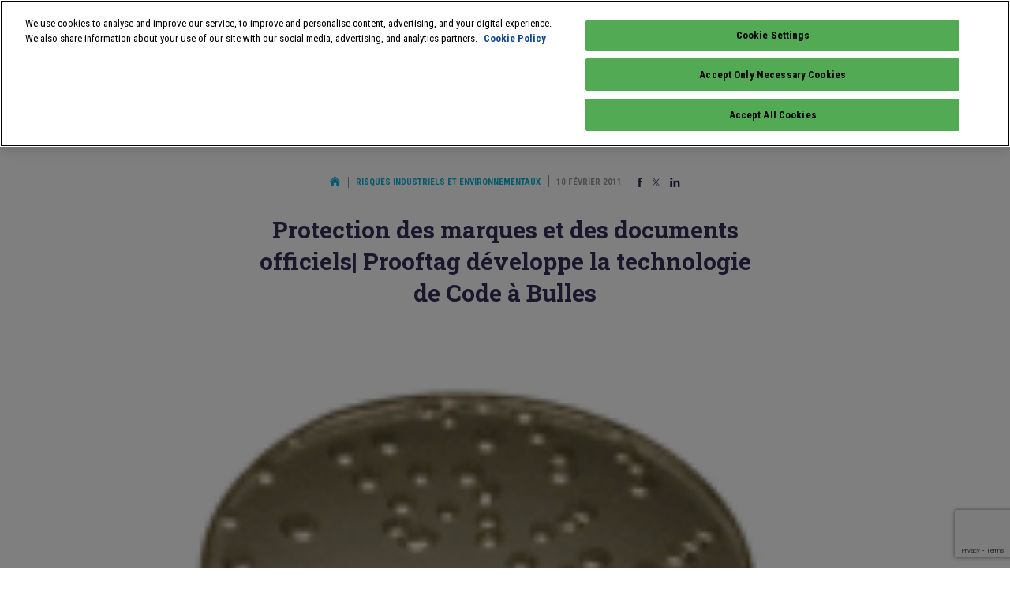

--- FILE ---
content_type: text/html; charset=UTF-8
request_url: https://www.infoprotection.fr/protection-des-marques-et-des-documents-officiels-prooftag-developpe-la-technologie-de-code-a-bulles/
body_size: 14520
content:
<!doctype html>
<html class="no-js" lang="fr">
<head>
    <title>Protection des marques  et des documents officiels|  Prooftag développe la technologie  de Code à Bulles - Infoprotection</title>
    <meta name="viewport" content="initial-scale=1, maximum-scale=1">
    <meta name="google-site-verification" content="gHOKA9jKzUGbFOJXjT3jWZ47refrW_NyxUTD2bQUvDI" />
    <meta name="google-site-verification" content="pVD00QiuBjij6a4hlgKqqKfSCR2Z7oj2GV5lr05WjOs" />
    <meta name="google-site-verification" content="_82n7WNGax5f1Dd3XcR95lArd6A3V0eogZsCrqU3jA8" />
    <meta name="language" content="FR" />

    <link rel="apple-touch-icon" sizes="57x57" href="/apple-icon-57x57.png">
    <link rel="apple-touch-icon" sizes="60x60" href="/apple-icon-60x60.png">
    <link rel="apple-touch-icon" sizes="72x72" href="/apple-icon-72x72.png">
    <link rel="apple-touch-icon" sizes="76x76" href="/apple-icon-76x76.png">
    <link rel="apple-touch-icon" sizes="114x114" href="/apple-icon-114x114.png">
    <link rel="apple-touch-icon" sizes="120x120" href="/apple-icon-120x120.png">
    <link rel="apple-touch-icon" sizes="144x144" href="/apple-icon-144x144.png">
    <link rel="apple-touch-icon" sizes="152x152" href="/apple-icon-152x152.png">
    <link rel="apple-touch-icon" sizes="180x180" href="/apple-icon-180x180.png">
    <link rel="icon" type="image/png" sizes="192x192"  href="/android-icon-192x192.png">
    <link rel="icon" type="image/png" sizes="32x32" href="/favicon-32x32.png">
    <link rel="icon" type="image/png" sizes="96x96" href="/favicon-96x96.png">
    <link rel="icon" type="image/png" sizes="16x16" href="/favicon-16x16.png">
    <link rel="manifest" href="/manifest.json">
    <meta name="msapplication-TileColor" content="#ffffff">
    <meta name="msapplication-TileImage" content="/ms-icon-144x144.png">
    <meta name="theme-color" content="#ffffff">
    
    <meta name='robots' content='index, follow, max-image-preview:large, max-snippet:-1, max-video-preview:-1' />
<script id="pixel-script-poptin" src="https://cdn.popt.in/pixel.js?id=5bccc5899f086" async="true"></script>
	<!-- This site is optimized with the Yoast SEO plugin v26.8 - https://yoast.com/product/yoast-seo-wordpress/ -->
	<link rel="canonical" href="https://www.infoprotection.fr/protection-des-marques-et-des-documents-officiels-prooftag-developpe-la-technologie-de-code-a-bulles/" />
	<meta property="og:locale" content="fr_FR" />
	<meta property="og:type" content="article" />
	<meta property="og:title" content="Protection des marques  et des documents officiels|  Prooftag développe la technologie  de Code à Bulles - Infoprotection" />
	<meta property="og:url" content="https://www.infoprotection.fr/protection-des-marques-et-des-documents-officiels-prooftag-developpe-la-technologie-de-code-a-bulles/" />
	<meta property="og:site_name" content="Infoprotection" />
	<meta property="article:publisher" content="https://www.facebook.com/pages/Linfo-expoprotection/198364726856685" />
	<meta property="article:published_time" content="2011-02-09T23:00:00+00:00" />
	<meta property="og:image" content="https://www.infoprotection.fr/wp-content/uploads/2019/07/F_e894264a47d47c01e424524f61ef8997524d3f0415422.gif" />
	<meta property="og:image:width" content="156" />
	<meta property="og:image:height" content="117" />
	<meta property="og:image:type" content="image/gif" />
	<meta name="author" content="Bruno PAOLIN" />
	<meta name="twitter:card" content="summary_large_image" />
	<meta name="twitter:creator" content="@infoProtection" />
	<meta name="twitter:site" content="@infoProtection" />
	<meta name="twitter:label1" content="Écrit par" />
	<meta name="twitter:data1" content="Bruno PAOLIN" />
	<meta name="twitter:label2" content="Durée de lecture estimée" />
	<meta name="twitter:data2" content="1 minute" />
	<script type="application/ld+json" class="yoast-schema-graph">{"@context":"https://schema.org","@graph":[{"@type":"Article","@id":"https://www.infoprotection.fr/protection-des-marques-et-des-documents-officiels-prooftag-developpe-la-technologie-de-code-a-bulles/#article","isPartOf":{"@id":"https://www.infoprotection.fr/protection-des-marques-et-des-documents-officiels-prooftag-developpe-la-technologie-de-code-a-bulles/"},"author":{"name":"Bruno PAOLIN","@id":"https://www.infoprotection.fr/#/schema/person/9fcb1bcd9f40908a3d01e14da0f292f8"},"headline":"Protection des marques et des documents officiels| Prooftag développe la technologie de Code à Bulles","datePublished":"2011-02-09T23:00:00+00:00","mainEntityOfPage":{"@id":"https://www.infoprotection.fr/protection-des-marques-et-des-documents-officiels-prooftag-developpe-la-technologie-de-code-a-bulles/"},"wordCount":284,"commentCount":0,"publisher":{"@id":"https://www.infoprotection.fr/#organization"},"image":{"@id":"https://www.infoprotection.fr/protection-des-marques-et-des-documents-officiels-prooftag-developpe-la-technologie-de-code-a-bulles/#primaryimage"},"thumbnailUrl":"https://www.infoprotection.fr/wp-content/uploads/2019/07/F_e894264a47d47c01e424524f61ef8997524d3f0415422.gif","articleSection":["Risques industriels et environnementaux"],"inLanguage":"fr-FR","potentialAction":[{"@type":"CommentAction","name":"Comment","target":["https://www.infoprotection.fr/protection-des-marques-et-des-documents-officiels-prooftag-developpe-la-technologie-de-code-a-bulles/#respond"]}]},{"@type":"WebPage","@id":"https://www.infoprotection.fr/protection-des-marques-et-des-documents-officiels-prooftag-developpe-la-technologie-de-code-a-bulles/","url":"https://www.infoprotection.fr/protection-des-marques-et-des-documents-officiels-prooftag-developpe-la-technologie-de-code-a-bulles/","name":"Protection des marques et des documents officiels| Prooftag développe la technologie de Code à Bulles - Infoprotection","isPartOf":{"@id":"https://www.infoprotection.fr/#website"},"primaryImageOfPage":{"@id":"https://www.infoprotection.fr/protection-des-marques-et-des-documents-officiels-prooftag-developpe-la-technologie-de-code-a-bulles/#primaryimage"},"image":{"@id":"https://www.infoprotection.fr/protection-des-marques-et-des-documents-officiels-prooftag-developpe-la-technologie-de-code-a-bulles/#primaryimage"},"thumbnailUrl":"https://www.infoprotection.fr/wp-content/uploads/2019/07/F_e894264a47d47c01e424524f61ef8997524d3f0415422.gif","datePublished":"2011-02-09T23:00:00+00:00","breadcrumb":{"@id":"https://www.infoprotection.fr/protection-des-marques-et-des-documents-officiels-prooftag-developpe-la-technologie-de-code-a-bulles/#breadcrumb"},"inLanguage":"fr-FR","potentialAction":[{"@type":"ReadAction","target":["https://www.infoprotection.fr/protection-des-marques-et-des-documents-officiels-prooftag-developpe-la-technologie-de-code-a-bulles/"]}]},{"@type":"ImageObject","inLanguage":"fr-FR","@id":"https://www.infoprotection.fr/protection-des-marques-et-des-documents-officiels-prooftag-developpe-la-technologie-de-code-a-bulles/#primaryimage","url":"https://www.infoprotection.fr/wp-content/uploads/2019/07/F_e894264a47d47c01e424524f61ef8997524d3f0415422.gif","contentUrl":"https://www.infoprotection.fr/wp-content/uploads/2019/07/F_e894264a47d47c01e424524f61ef8997524d3f0415422.gif","width":156,"height":117},{"@type":"BreadcrumbList","@id":"https://www.infoprotection.fr/protection-des-marques-et-des-documents-officiels-prooftag-developpe-la-technologie-de-code-a-bulles/#breadcrumb","itemListElement":[{"@type":"ListItem","position":1,"name":"Home","item":"https://www.infoprotection.fr/"},{"@type":"ListItem","position":2,"name":"Protection des marques et des documents officiels| Prooftag développe la technologie de Code à Bulles"}]},{"@type":"WebSite","@id":"https://www.infoprotection.fr/#website","url":"https://www.infoprotection.fr/","name":"Infoprotection","description":"Gérer les risques, aujourd&#039;hui et demain","publisher":{"@id":"https://www.infoprotection.fr/#organization"},"potentialAction":[{"@type":"SearchAction","target":{"@type":"EntryPoint","urlTemplate":"https://www.infoprotection.fr/?s={search_term_string}"},"query-input":{"@type":"PropertyValueSpecification","valueRequired":true,"valueName":"search_term_string"}}],"inLanguage":"fr-FR"},{"@type":"Organization","@id":"https://www.infoprotection.fr/#organization","name":"Infoprotection","url":"https://www.infoprotection.fr/","logo":{"@type":"ImageObject","inLanguage":"fr-FR","@id":"https://www.infoprotection.fr/#/schema/logo/image/","url":"https://www.infoprotection.fr/wp-content/uploads/2021/11/apple-icon-180x180-1.png","contentUrl":"https://www.infoprotection.fr/wp-content/uploads/2021/11/apple-icon-180x180-1.png","width":180,"height":180,"caption":"Infoprotection"},"image":{"@id":"https://www.infoprotection.fr/#/schema/logo/image/"},"sameAs":["https://www.facebook.com/pages/Linfo-expoprotection/198364726856685","https://x.com/infoProtection","https://www.linkedin.com/groups/2870893/"]},{"@type":"Person","@id":"https://www.infoprotection.fr/#/schema/person/9fcb1bcd9f40908a3d01e14da0f292f8","name":"Bruno PAOLIN","image":{"@type":"ImageObject","inLanguage":"fr-FR","@id":"https://www.infoprotection.fr/#/schema/person/image/","url":"https://secure.gravatar.com/avatar/11c327422f4bfaa5eaed65fcdbaa01a6e080eb44b6fb9c54cdf82ba58191b1eb?s=96&d=monsterid&r=g","contentUrl":"https://secure.gravatar.com/avatar/11c327422f4bfaa5eaed65fcdbaa01a6e080eb44b6fb9c54cdf82ba58191b1eb?s=96&d=monsterid&r=g","caption":"Bruno PAOLIN"}}]}</script>
	<!-- / Yoast SEO plugin. -->


<link rel="alternate" type="application/rss+xml" title="Infoprotection &raquo; Protection des marques 
et des documents officiels| 
Prooftag développe la technologie 
de Code à Bulles Flux des commentaires" href="https://www.infoprotection.fr/protection-des-marques-et-des-documents-officiels-prooftag-developpe-la-technologie-de-code-a-bulles/feed/" />
<link rel="alternate" title="oEmbed (JSON)" type="application/json+oembed" href="https://www.infoprotection.fr/wp-json/oembed/1.0/embed?url=https%3A%2F%2Fwww.infoprotection.fr%2Fprotection-des-marques-et-des-documents-officiels-prooftag-developpe-la-technologie-de-code-a-bulles%2F" />
<link rel="alternate" title="oEmbed (XML)" type="text/xml+oembed" href="https://www.infoprotection.fr/wp-json/oembed/1.0/embed?url=https%3A%2F%2Fwww.infoprotection.fr%2Fprotection-des-marques-et-des-documents-officiels-prooftag-developpe-la-technologie-de-code-a-bulles%2F&#038;format=xml" />
<style id='wp-img-auto-sizes-contain-inline-css' type='text/css'>
img:is([sizes=auto i],[sizes^="auto," i]){contain-intrinsic-size:3000px 1500px}
/*# sourceURL=wp-img-auto-sizes-contain-inline-css */
</style>
<style id='wp-emoji-styles-inline-css' type='text/css'>

	img.wp-smiley, img.emoji {
		display: inline !important;
		border: none !important;
		box-shadow: none !important;
		height: 1em !important;
		width: 1em !important;
		margin: 0 0.07em !important;
		vertical-align: -0.1em !important;
		background: none !important;
		padding: 0 !important;
	}
/*# sourceURL=wp-emoji-styles-inline-css */
</style>
<style id='wp-block-library-inline-css' type='text/css'>
:root{--wp-block-synced-color:#7a00df;--wp-block-synced-color--rgb:122,0,223;--wp-bound-block-color:var(--wp-block-synced-color);--wp-editor-canvas-background:#ddd;--wp-admin-theme-color:#007cba;--wp-admin-theme-color--rgb:0,124,186;--wp-admin-theme-color-darker-10:#006ba1;--wp-admin-theme-color-darker-10--rgb:0,107,160.5;--wp-admin-theme-color-darker-20:#005a87;--wp-admin-theme-color-darker-20--rgb:0,90,135;--wp-admin-border-width-focus:2px}@media (min-resolution:192dpi){:root{--wp-admin-border-width-focus:1.5px}}.wp-element-button{cursor:pointer}:root .has-very-light-gray-background-color{background-color:#eee}:root .has-very-dark-gray-background-color{background-color:#313131}:root .has-very-light-gray-color{color:#eee}:root .has-very-dark-gray-color{color:#313131}:root .has-vivid-green-cyan-to-vivid-cyan-blue-gradient-background{background:linear-gradient(135deg,#00d084,#0693e3)}:root .has-purple-crush-gradient-background{background:linear-gradient(135deg,#34e2e4,#4721fb 50%,#ab1dfe)}:root .has-hazy-dawn-gradient-background{background:linear-gradient(135deg,#faaca8,#dad0ec)}:root .has-subdued-olive-gradient-background{background:linear-gradient(135deg,#fafae1,#67a671)}:root .has-atomic-cream-gradient-background{background:linear-gradient(135deg,#fdd79a,#004a59)}:root .has-nightshade-gradient-background{background:linear-gradient(135deg,#330968,#31cdcf)}:root .has-midnight-gradient-background{background:linear-gradient(135deg,#020381,#2874fc)}:root{--wp--preset--font-size--normal:16px;--wp--preset--font-size--huge:42px}.has-regular-font-size{font-size:1em}.has-larger-font-size{font-size:2.625em}.has-normal-font-size{font-size:var(--wp--preset--font-size--normal)}.has-huge-font-size{font-size:var(--wp--preset--font-size--huge)}.has-text-align-center{text-align:center}.has-text-align-left{text-align:left}.has-text-align-right{text-align:right}.has-fit-text{white-space:nowrap!important}#end-resizable-editor-section{display:none}.aligncenter{clear:both}.items-justified-left{justify-content:flex-start}.items-justified-center{justify-content:center}.items-justified-right{justify-content:flex-end}.items-justified-space-between{justify-content:space-between}.screen-reader-text{border:0;clip-path:inset(50%);height:1px;margin:-1px;overflow:hidden;padding:0;position:absolute;width:1px;word-wrap:normal!important}.screen-reader-text:focus{background-color:#ddd;clip-path:none;color:#444;display:block;font-size:1em;height:auto;left:5px;line-height:normal;padding:15px 23px 14px;text-decoration:none;top:5px;width:auto;z-index:100000}html :where(.has-border-color){border-style:solid}html :where([style*=border-top-color]){border-top-style:solid}html :where([style*=border-right-color]){border-right-style:solid}html :where([style*=border-bottom-color]){border-bottom-style:solid}html :where([style*=border-left-color]){border-left-style:solid}html :where([style*=border-width]){border-style:solid}html :where([style*=border-top-width]){border-top-style:solid}html :where([style*=border-right-width]){border-right-style:solid}html :where([style*=border-bottom-width]){border-bottom-style:solid}html :where([style*=border-left-width]){border-left-style:solid}html :where(img[class*=wp-image-]){height:auto;max-width:100%}:where(figure){margin:0 0 1em}html :where(.is-position-sticky){--wp-admin--admin-bar--position-offset:var(--wp-admin--admin-bar--height,0px)}@media screen and (max-width:600px){html :where(.is-position-sticky){--wp-admin--admin-bar--position-offset:0px}}

/*# sourceURL=wp-block-library-inline-css */
</style><style id='global-styles-inline-css' type='text/css'>
:root{--wp--preset--aspect-ratio--square: 1;--wp--preset--aspect-ratio--4-3: 4/3;--wp--preset--aspect-ratio--3-4: 3/4;--wp--preset--aspect-ratio--3-2: 3/2;--wp--preset--aspect-ratio--2-3: 2/3;--wp--preset--aspect-ratio--16-9: 16/9;--wp--preset--aspect-ratio--9-16: 9/16;--wp--preset--color--black: #000000;--wp--preset--color--cyan-bluish-gray: #abb8c3;--wp--preset--color--white: #ffffff;--wp--preset--color--pale-pink: #f78da7;--wp--preset--color--vivid-red: #cf2e2e;--wp--preset--color--luminous-vivid-orange: #ff6900;--wp--preset--color--luminous-vivid-amber: #fcb900;--wp--preset--color--light-green-cyan: #7bdcb5;--wp--preset--color--vivid-green-cyan: #00d084;--wp--preset--color--pale-cyan-blue: #8ed1fc;--wp--preset--color--vivid-cyan-blue: #0693e3;--wp--preset--color--vivid-purple: #9b51e0;--wp--preset--gradient--vivid-cyan-blue-to-vivid-purple: linear-gradient(135deg,rgb(6,147,227) 0%,rgb(155,81,224) 100%);--wp--preset--gradient--light-green-cyan-to-vivid-green-cyan: linear-gradient(135deg,rgb(122,220,180) 0%,rgb(0,208,130) 100%);--wp--preset--gradient--luminous-vivid-amber-to-luminous-vivid-orange: linear-gradient(135deg,rgb(252,185,0) 0%,rgb(255,105,0) 100%);--wp--preset--gradient--luminous-vivid-orange-to-vivid-red: linear-gradient(135deg,rgb(255,105,0) 0%,rgb(207,46,46) 100%);--wp--preset--gradient--very-light-gray-to-cyan-bluish-gray: linear-gradient(135deg,rgb(238,238,238) 0%,rgb(169,184,195) 100%);--wp--preset--gradient--cool-to-warm-spectrum: linear-gradient(135deg,rgb(74,234,220) 0%,rgb(151,120,209) 20%,rgb(207,42,186) 40%,rgb(238,44,130) 60%,rgb(251,105,98) 80%,rgb(254,248,76) 100%);--wp--preset--gradient--blush-light-purple: linear-gradient(135deg,rgb(255,206,236) 0%,rgb(152,150,240) 100%);--wp--preset--gradient--blush-bordeaux: linear-gradient(135deg,rgb(254,205,165) 0%,rgb(254,45,45) 50%,rgb(107,0,62) 100%);--wp--preset--gradient--luminous-dusk: linear-gradient(135deg,rgb(255,203,112) 0%,rgb(199,81,192) 50%,rgb(65,88,208) 100%);--wp--preset--gradient--pale-ocean: linear-gradient(135deg,rgb(255,245,203) 0%,rgb(182,227,212) 50%,rgb(51,167,181) 100%);--wp--preset--gradient--electric-grass: linear-gradient(135deg,rgb(202,248,128) 0%,rgb(113,206,126) 100%);--wp--preset--gradient--midnight: linear-gradient(135deg,rgb(2,3,129) 0%,rgb(40,116,252) 100%);--wp--preset--font-size--small: 13px;--wp--preset--font-size--medium: 20px;--wp--preset--font-size--large: 36px;--wp--preset--font-size--x-large: 42px;--wp--preset--spacing--20: 0.44rem;--wp--preset--spacing--30: 0.67rem;--wp--preset--spacing--40: 1rem;--wp--preset--spacing--50: 1.5rem;--wp--preset--spacing--60: 2.25rem;--wp--preset--spacing--70: 3.38rem;--wp--preset--spacing--80: 5.06rem;--wp--preset--shadow--natural: 6px 6px 9px rgba(0, 0, 0, 0.2);--wp--preset--shadow--deep: 12px 12px 50px rgba(0, 0, 0, 0.4);--wp--preset--shadow--sharp: 6px 6px 0px rgba(0, 0, 0, 0.2);--wp--preset--shadow--outlined: 6px 6px 0px -3px rgb(255, 255, 255), 6px 6px rgb(0, 0, 0);--wp--preset--shadow--crisp: 6px 6px 0px rgb(0, 0, 0);}:where(.is-layout-flex){gap: 0.5em;}:where(.is-layout-grid){gap: 0.5em;}body .is-layout-flex{display: flex;}.is-layout-flex{flex-wrap: wrap;align-items: center;}.is-layout-flex > :is(*, div){margin: 0;}body .is-layout-grid{display: grid;}.is-layout-grid > :is(*, div){margin: 0;}:where(.wp-block-columns.is-layout-flex){gap: 2em;}:where(.wp-block-columns.is-layout-grid){gap: 2em;}:where(.wp-block-post-template.is-layout-flex){gap: 1.25em;}:where(.wp-block-post-template.is-layout-grid){gap: 1.25em;}.has-black-color{color: var(--wp--preset--color--black) !important;}.has-cyan-bluish-gray-color{color: var(--wp--preset--color--cyan-bluish-gray) !important;}.has-white-color{color: var(--wp--preset--color--white) !important;}.has-pale-pink-color{color: var(--wp--preset--color--pale-pink) !important;}.has-vivid-red-color{color: var(--wp--preset--color--vivid-red) !important;}.has-luminous-vivid-orange-color{color: var(--wp--preset--color--luminous-vivid-orange) !important;}.has-luminous-vivid-amber-color{color: var(--wp--preset--color--luminous-vivid-amber) !important;}.has-light-green-cyan-color{color: var(--wp--preset--color--light-green-cyan) !important;}.has-vivid-green-cyan-color{color: var(--wp--preset--color--vivid-green-cyan) !important;}.has-pale-cyan-blue-color{color: var(--wp--preset--color--pale-cyan-blue) !important;}.has-vivid-cyan-blue-color{color: var(--wp--preset--color--vivid-cyan-blue) !important;}.has-vivid-purple-color{color: var(--wp--preset--color--vivid-purple) !important;}.has-black-background-color{background-color: var(--wp--preset--color--black) !important;}.has-cyan-bluish-gray-background-color{background-color: var(--wp--preset--color--cyan-bluish-gray) !important;}.has-white-background-color{background-color: var(--wp--preset--color--white) !important;}.has-pale-pink-background-color{background-color: var(--wp--preset--color--pale-pink) !important;}.has-vivid-red-background-color{background-color: var(--wp--preset--color--vivid-red) !important;}.has-luminous-vivid-orange-background-color{background-color: var(--wp--preset--color--luminous-vivid-orange) !important;}.has-luminous-vivid-amber-background-color{background-color: var(--wp--preset--color--luminous-vivid-amber) !important;}.has-light-green-cyan-background-color{background-color: var(--wp--preset--color--light-green-cyan) !important;}.has-vivid-green-cyan-background-color{background-color: var(--wp--preset--color--vivid-green-cyan) !important;}.has-pale-cyan-blue-background-color{background-color: var(--wp--preset--color--pale-cyan-blue) !important;}.has-vivid-cyan-blue-background-color{background-color: var(--wp--preset--color--vivid-cyan-blue) !important;}.has-vivid-purple-background-color{background-color: var(--wp--preset--color--vivid-purple) !important;}.has-black-border-color{border-color: var(--wp--preset--color--black) !important;}.has-cyan-bluish-gray-border-color{border-color: var(--wp--preset--color--cyan-bluish-gray) !important;}.has-white-border-color{border-color: var(--wp--preset--color--white) !important;}.has-pale-pink-border-color{border-color: var(--wp--preset--color--pale-pink) !important;}.has-vivid-red-border-color{border-color: var(--wp--preset--color--vivid-red) !important;}.has-luminous-vivid-orange-border-color{border-color: var(--wp--preset--color--luminous-vivid-orange) !important;}.has-luminous-vivid-amber-border-color{border-color: var(--wp--preset--color--luminous-vivid-amber) !important;}.has-light-green-cyan-border-color{border-color: var(--wp--preset--color--light-green-cyan) !important;}.has-vivid-green-cyan-border-color{border-color: var(--wp--preset--color--vivid-green-cyan) !important;}.has-pale-cyan-blue-border-color{border-color: var(--wp--preset--color--pale-cyan-blue) !important;}.has-vivid-cyan-blue-border-color{border-color: var(--wp--preset--color--vivid-cyan-blue) !important;}.has-vivid-purple-border-color{border-color: var(--wp--preset--color--vivid-purple) !important;}.has-vivid-cyan-blue-to-vivid-purple-gradient-background{background: var(--wp--preset--gradient--vivid-cyan-blue-to-vivid-purple) !important;}.has-light-green-cyan-to-vivid-green-cyan-gradient-background{background: var(--wp--preset--gradient--light-green-cyan-to-vivid-green-cyan) !important;}.has-luminous-vivid-amber-to-luminous-vivid-orange-gradient-background{background: var(--wp--preset--gradient--luminous-vivid-amber-to-luminous-vivid-orange) !important;}.has-luminous-vivid-orange-to-vivid-red-gradient-background{background: var(--wp--preset--gradient--luminous-vivid-orange-to-vivid-red) !important;}.has-very-light-gray-to-cyan-bluish-gray-gradient-background{background: var(--wp--preset--gradient--very-light-gray-to-cyan-bluish-gray) !important;}.has-cool-to-warm-spectrum-gradient-background{background: var(--wp--preset--gradient--cool-to-warm-spectrum) !important;}.has-blush-light-purple-gradient-background{background: var(--wp--preset--gradient--blush-light-purple) !important;}.has-blush-bordeaux-gradient-background{background: var(--wp--preset--gradient--blush-bordeaux) !important;}.has-luminous-dusk-gradient-background{background: var(--wp--preset--gradient--luminous-dusk) !important;}.has-pale-ocean-gradient-background{background: var(--wp--preset--gradient--pale-ocean) !important;}.has-electric-grass-gradient-background{background: var(--wp--preset--gradient--electric-grass) !important;}.has-midnight-gradient-background{background: var(--wp--preset--gradient--midnight) !important;}.has-small-font-size{font-size: var(--wp--preset--font-size--small) !important;}.has-medium-font-size{font-size: var(--wp--preset--font-size--medium) !important;}.has-large-font-size{font-size: var(--wp--preset--font-size--large) !important;}.has-x-large-font-size{font-size: var(--wp--preset--font-size--x-large) !important;}
/*# sourceURL=global-styles-inline-css */
</style>

<style id='classic-theme-styles-inline-css' type='text/css'>
/*! This file is auto-generated */
.wp-block-button__link{color:#fff;background-color:#32373c;border-radius:9999px;box-shadow:none;text-decoration:none;padding:calc(.667em + 2px) calc(1.333em + 2px);font-size:1.125em}.wp-block-file__button{background:#32373c;color:#fff;text-decoration:none}
/*# sourceURL=/wp-includes/css/classic-themes.min.css */
</style>
<link rel='stylesheet' id='js_composer_front-css' href='https://www.infoprotection.fr/wp-content/plugins/js_composer/assets/css/js_composer.min.css?ver=8.7.2' type='text/css' media='all' />
<link rel='stylesheet' id='js_composer_custom_css-css' href='//www.infoprotection.fr/wp-content/uploads/js_composer/custom.css?ver=8.7.2' type='text/css' media='all' />
<script></script><link rel="https://api.w.org/" href="https://www.infoprotection.fr/wp-json/" /><link rel="alternate" title="JSON" type="application/json" href="https://www.infoprotection.fr/wp-json/wp/v2/posts/11672" /><link rel="EditURI" type="application/rsd+xml" title="RSD" href="https://www.infoprotection.fr/xmlrpc.php?rsd" />
<link rel='shortlink' href='https://www.infoprotection.fr/?p=11672' />
<meta name="generator" content="Powered by WPBakery Page Builder - drag and drop page builder for WordPress."/>
<noscript><style> .wpb_animate_when_almost_visible { opacity: 1; }</style></noscript>    <link href="https://fonts.googleapis.com/css?family=Roboto+Condensed:400,700|Roboto+Slab:700&display=swap" rel="stylesheet">
    <link rel="stylesheet" href="/wp-content/themes/infoprotection/css/normalize.css">
    <link rel="stylesheet" href="/wp-content/themes/infoprotection/css/main.css?ver=1745329598">
    <script type="text/javascript" src="https://www.infoprotection.fr/wp-includes/js/jquery/jquery.min.js?ver=3.7.1" id="jquery-core-js"></script>
    <script type="text/javascript" src="https://www.infoprotection.fr/wp-includes/js/jquery/jquery-migrate.min.js?ver=3.4.1" id="jquery-migrate-js"></script>
    <link rel='stylesheet' id='gglcptch-css' href='https://www.infoprotection.fr/wp-content/plugins/google-captcha/css/gglcptch.css?ver=1.85' type='text/css' media='all' />
<meta name="generator" content="WP Rocket 3.18.3" data-wpr-features="wpr_preload_links wpr_desktop" /></head>
<body class="wp-singular post-template-default single single-post postid-11672 single-format-standard wp-theme-infoprotection wpb-js-composer js-comp-ver-8.7.2 vc_responsive">
  
    <div data-rocket-location-hash="15cb6fefa8eddad41e6442ffbae8f648" id="site">
        
        <div data-rocket-location-hash="f775c6eecda2f60fb0fc85322bcb3f89" class="clearfix logo-block mobile-only" id="mobile-logo-block">
    <a href="/" id="site-logo">
        <img src="/wp-content/themes/infoprotection/img/logo.png" width="62" />
    </a>
    <p>
        Gérer les risques <br>
        Aujourd'hui et demain
    </p>
</div>

<div data-rocket-location-hash="58a8afded790fe176cdce46fc36ec844" id="burger">
    <span></span>
    <span></span>
    <span></span>
</div>

<header data-rocket-location-hash="4fd4db331b5ca1a963049e775f7e086a" id="site-header">
    <div data-rocket-location-hash="9747dc581bfadcd978b64effadd9e5e5" class="hcontainer">
        <div class="clearfix first-line line">
            <div class="clearfix logo-block">
                <a href="/" id="site-logo">
                    <img src="/wp-content/themes/infoprotection/img/logo.png" width="62" />
                </a>
                <p>
                    Gérer les risques <br>
                    Aujourd'hui et demain
                </p>
            </div>
            
            <div id="tools">
                <a class="search" href="#search">
                    <img src="/wp-content/themes/infoprotection/img/magnifier.svg" width="18" height="18" />
                </a>
                <span class="pipe"></span>
                <a class="fb" href="https://www.facebook.com/pages/Linfo-expoprotection/198364726856685" target="_blank">
                    <img src="/wp-content/themes/infoprotection/img/Facebook.svg" width="8" height="16" />
                </a>
                <a class="twitter" href="https://twitter.com/expoprotection" target="_blank">
                    <img src="/wp-content/themes/infoprotection/img/x.svg" width="20" height="16" />
                </a>
                <a class="linkedin" href="https://www.linkedin.com/showcase/expoprotection/" target="_blank">
                    <img src="/wp-content/themes/infoprotection/img/Linkedin.svg" width="17" height="16" />
                </a>
            </div>
        </div>
        
        <div class="clearfix line">
            <nav id="nav1">
                                <a href="https://www.infoprotection.fr/sante-et-qualite-de-vie-au-travail/">Santé et qualité de vie au travail</a>
                                <a class="active" href="https://www.infoprotection.fr/risques-industriels-et-environnementaux/">Risques industriels et environnementaux</a>
                                <a href="https://www.infoprotection.fr/risque-incendie/">Risque incendie</a>
                                <a href="https://www.infoprotection.fr/surete-et-securite/">Sûreté et sécurité</a>
                                <a href="https://www.infoprotection.fr/cyberprevention/">Cyberprévention</a>
                                <a class="mobile-only" href="/agenda-evenements/">Agenda</a>
                                <a class="cta" href="/inscription-newsletter/" target="_blank" id="sidebar-newsletter-button2">S'abonner à la newsletter</a>
            </nav>
        </div>
    </div>
    
    <form id="search-form" method="get" action="/">
        <fieldset class="hcontainer">
            <div class="single-input">
                <input type="text" name="s" id="search-form-input" placeholder="Que recherchez-vous&nbsp;?" required>
                <button type="submit" class="cta">Rechercher</button>
            </div>
            <button id="search-form-close" aria-label="Annuler la recherche" type="button">
                <img src="/wp-content/themes/infoprotection/img/close.svg" width="18" height="18" alt="Annuler la recherche">
            </button>
        </fieldset>
    </form>
</header>
<p id="current-cat-mobile">
    Risques industriels et environnementaux</p>
<nav id="nav2">
        <a href="https://www.infoprotection.fr/risques-industriels-et-environnementaux/">Tous</a>
    
        <a href="https://www.infoprotection.fr/risques-industriels-et-environnementaux/?t=Actualit%C3%A9s">Actualités</a>
        <a href="https://www.infoprotection.fr/risques-industriels-et-environnementaux/?t=Dossiers">Dossiers</a>
        <a href="https://www.infoprotection.fr/risques-industriels-et-environnementaux/?t=Innovations">Innovations</a>
        <a href="https://www.infoprotection.fr/risques-industriels-et-environnementaux/?t=R%C3%A9glementation">Réglementation</a>
        <a href="https://www.infoprotection.fr/risques-industriels-et-environnementaux/?t=Rep%C3%A8res">Repères</a>
    </nav>
        
        <main data-rocket-location-hash="0098facf31d368a283e358dec38f2888" id="main" class="single">            
            
            <div class="adloader" data-prs="{&quot;t&quot;:&quot;arche&quot;,&quot;gor&quot;:false,&quot;atrc&quot;:&quot;arche&quot;,&quot;atri&quot;:&quot;&quot;,&quot;imw&quot;:&quot;1440&quot;,&quot;imh&quot;:&quot;1000&quot;,&quot;ai&quot;:null,&quot;pid&quot;:11672}"></div>            
            <div data-rocket-location-hash="3de156e20d97a74462098d045f8f73ef" id="content-container" class="hcontainer" itemscope itemtype="http://schema.org/Article">
                <div id="page-metas" class="padded">
                    <a href="/" class="home-link">
                        <img src="/wp-content/themes/infoprotection/img/home.svg" alt="Retour à l'accueil" width="13" height="13" />
                    </a>
                    
                    <div style="display: inline-block; border-right: solid 1px #979797; padding-right: 10px; margin-right: 5px; line-height: 13px;" itemscope itemtype="http://schema.org/BreadcrumbList">
                                                <a itemprop="itemListElement item name" itemscope itemtype="http://schema.org/ListItem" href="https://www.infoprotection.fr/risques-industriels-et-environnementaux/">Risques industriels et environnementaux</a>
                                            </div>
                    
                    <time itemprop="dateCreated" datetime="2011-02-10">10 février 2011</time>
                    
                    <div class="share">
    <a class="fb" href="https://www.facebook.com/sharer/sharer.php?u=https%3A%2F%2Fwww.infoprotection.fr%2Fprotection-des-marques-et-des-documents-officiels-prooftag-developpe-la-technologie-de-code-a-bulles%2F" target="_blank" rel="nofollow">
        <img src="/wp-content/themes/infoprotection/img/Facebook.svg" width="8" height="16" />
    </a>
    <a class="twitter" href="https://twitter.com/home?status=Protection+des+marques+%0D%0Aet+des+documents+officiels%7C+%0D%0AProoftag+d%C3%A9veloppe+la+technologie+%0D%0Ade+Code+%C3%A0+Bulles%20https%3A%2F%2Fwww.infoprotection.fr%2Fprotection-des-marques-et-des-documents-officiels-prooftag-developpe-la-technologie-de-code-a-bulles%2F" target="_blank" rel="nofollow">
        <img src="/wp-content/themes/infoprotection/img/x.svg" width="25" height="18" />
    </a>
    <a class="linkedin" href="https://www.linkedin.com/shareArticle?mini=true&url=https%3A%2F%2Fwww.infoprotection.fr%2Fprotection-des-marques-et-des-documents-officiels-prooftag-developpe-la-technologie-de-code-a-bulles%2F&title=Protection+des+marques+%0D%0Aet+des+documents+officiels%7C+%0D%0AProoftag+d%C3%A9veloppe+la+technologie+%0D%0Ade+Code+%C3%A0+Bulles" target="_blank" rel="nofollow">
        <img src="/wp-content/themes/infoprotection/img/Linkedin.svg" width="13" height="13" />
    </a>
</div>                </div>
                
                <h1 itemprop="name">
                    Protection des marques 
et des documents officiels| 
Prooftag développe la technologie 
de Code à Bulles                </h1>
                
                                <div id="page-banner" style="background-image:url('https://www.infoprotection.fr/wp-content/uploads/2019/07/F_e894264a47d47c01e424524f61ef8997524d3f0415422.gif')"></div>
                                
                <main id="sided-content" class="clearfix">
                    <div id="content-body" itemprop="text">
                        <div class="share-big">
                            <span>Partager</span> : <div class="share">
    <a class="fb" href="https://www.facebook.com/sharer/sharer.php?u=https%3A%2F%2Fwww.infoprotection.fr%2Fprotection-des-marques-et-des-documents-officiels-prooftag-developpe-la-technologie-de-code-a-bulles%2F" target="_blank" rel="nofollow">
        <img src="/wp-content/themes/infoprotection/img/Facebook.svg" width="8" height="16" />
    </a>
    <a class="twitter" href="https://twitter.com/home?status=Protection+des+marques+%0D%0Aet+des+documents+officiels%7C+%0D%0AProoftag+d%C3%A9veloppe+la+technologie+%0D%0Ade+Code+%C3%A0+Bulles%20https%3A%2F%2Fwww.infoprotection.fr%2Fprotection-des-marques-et-des-documents-officiels-prooftag-developpe-la-technologie-de-code-a-bulles%2F" target="_blank" rel="nofollow">
        <img src="/wp-content/themes/infoprotection/img/x.svg" width="25" height="18" />
    </a>
    <a class="linkedin" href="https://www.linkedin.com/shareArticle?mini=true&url=https%3A%2F%2Fwww.infoprotection.fr%2Fprotection-des-marques-et-des-documents-officiels-prooftag-developpe-la-technologie-de-code-a-bulles%2F&title=Protection+des+marques+%0D%0Aet+des+documents+officiels%7C+%0D%0AProoftag+d%C3%A9veloppe+la+technologie+%0D%0Ade+Code+%C3%A0+Bulles" target="_blank" rel="nofollow">
        <img src="/wp-content/themes/infoprotection/img/Linkedin.svg" width="13" height="13" />
    </a>
</div>                        </div>
                                                <p class="chapo">
                            Prooftag, PME basée à Montauban (Tarn-et-Garonne), a développé un système d’authentification: le Code à Bulles, une technologie de sécurité basée sur des bulles d’air. Cette technologie unique a permis à Prooftag de se développer dans les secteurs de la protection des marques et de la sécurité des documents.                        </p>
                        
                                                
                        <div class="adloader" data-prs="{&quot;t&quot;:&quot;col_left&quot;,&quot;gor&quot;:true,&quot;atrc&quot;:&quot;col_left1&quot;,&quot;atri&quot;:&quot;&quot;,&quot;imw&quot;:&quot;100%&quot;,&quot;imh&quot;:&quot;&quot;,&quot;ai&quot;:null,&quot;pid&quot;:11672}"></div>                        
                        <div class="wpb-content-wrapper"><div class="vc_row wpb_row vc_row-fluid"><div class="wpb_column vc_column_container vc_col-sm-12"><div class="vc_column-inner"><div class="wpb_wrapper">
	<div class="wpb_text_column wpb_content_element" >
		<div class="wpb_wrapper">
			<p>Fondée en 2004, Prooftag développe des solutions de sécurité et de traçabilité à partir de sa technologie appelée Code à Bulles. Elle s’adresse principalement aux secteurs de la protection des marques et de la certification de documents. Plusieurs gouvernements ont d’ores et déjà opté pour la protection de leurs documents régaliens par Code à Bulles&nbsp;; la société montalbanaise s’est récemment vue confier la sécurité des votes des dernières présidentielles en Guinée.</p>
<p>A l&rsquo;origine, le Code à Bulles est né d&rsquo;un défaut de fabrication qu’il fallait combattre. Il est le résultat d&rsquo;une autogénération chaotique de bulles à l&rsquo;intérieur d&rsquo;un polymère transparent. En observant les défauts chroniques sur un procédé de collage, ces bulles aléatoires sont alors apparues comme une «&nbsp;signature&nbsp;» unique. Ce Code à Bulles est infalsifiable. En effet, aucun moyen technique ne permet de reproduire ce code tridimensionnel, car il est impossible de générer des vides avec des formes, tailles, positions à l&rsquo;identique à l&rsquo;intérieur d&rsquo;un matériau.</p>
<p>Système original de protection contre la falsification des documents et la contrefaçon des produits, le Code à Bulles est simple d’usage. Chaque Code à Bulles est photographié et associé à un identifiant stocké dans une base de données avant d&rsquo;être apposé sur le produit ou document à sécuriser. L’authentification se fait visuellement (à l’œil nu) ou électroniquement (à l’aide d’un lecteur optique).</p>

		</div>
	</div>
</div></div></div></div>
</div>    
                    </div>
                    <aside id="sidebar">
    </aside>                </main>
                
                <div class="adloader" data-prs="{&quot;t&quot;:&quot;content_footer&quot;,&quot;gor&quot;:false,&quot;atrc&quot;:&quot;content_footer&quot;,&quot;atri&quot;:&quot;&quot;,&quot;imw&quot;:&quot;100%&quot;,&quot;imh&quot;:&quot;&quot;,&quot;ai&quot;:null,&quot;pid&quot;:11672}"></div>                
                <div id="readmore">
    <h2>À lire aussi</h2>
    <div class="clearfix">
                <article class="w33 std-medium-article">
            <a href="https://www.infoprotection.fr/portes-blindees-anti-effraction/">
                <div class="img" style="background-image:url('https://www.infoprotection.fr/wp-content/uploads/2019/07/F_795c73a24ec84a95a1eae4a26bfe08e6524d3eff27b1b.gif')">

                </div>
            </a>
            
            <div class="metas">
                                <a class="cat-link" href="https://www.infoprotection.fr/risques-industriels-et-environnementaux/">Risques industriels ...</a>
                
                <time datetime="">23 décembre 2010</time>
            </div>

            <h3><a href="https://www.infoprotection.fr/portes-blindees-anti-effraction/">Portes blindées anti-effraction</a></h3>

            <div class="tags">
                            </div>
        </article>
                <article class="w33 std-medium-article">
            <a href="https://www.infoprotection.fr/application-secvest-ip-avec-notification-push/">
                <div class="img" style="background-image:url('https://www.infoprotection.fr/wp-content/uploads/2019/07/F_5b6c78f1cedf6215d2c6e436249534c3524d3f29d54bc-300x238.gif')">

                </div>
            </a>
            
            <div class="metas">
                                <a class="cat-link" href="https://www.infoprotection.fr/risques-industriels-et-environnementaux/">Risques industriels ...</a>
                
                <time datetime="">30 mars 2012</time>
            </div>

            <h3><a href="https://www.infoprotection.fr/application-secvest-ip-avec-notification-push/">Application Secvest IP avec notification Push</a></h3>

            <div class="tags">
                            </div>
        </article>
                <article class="w33 std-medium-article">
            <a href="https://www.infoprotection.fr/premieres-portes-de-garages-certifiees-a2p-resistance-a-leffraction-par-le-cnpp/">
                <div class="img" style="background-image:url('https://www.infoprotection.fr/wp-content/uploads/2019/07/F_2f199c24f2ef333431a0f328f0024c35524d3ee389201-300x225.gif')">

                </div>
            </a>
            
            <div class="metas">
                                <a class="cat-link" href="https://www.infoprotection.fr/risques-industriels-et-environnementaux/">Risques industriels ...</a>
                
                <time datetime="">12 février 2010</time>
            </div>

            <h3><a href="https://www.infoprotection.fr/premieres-portes-de-garages-certifiees-a2p-resistance-a-leffraction-par-le-cnpp/">Premières portes de garages certifiées A2P Résistance à l‘effraction par le CNPP</a></h3>

            <div class="tags">
                            </div>
        </article>
            </div>
</div>
                
                <div id="comments">
                    <h2 class="long-title">Commentez</h2>

    <form action="https://www.infoprotection.fr/wp-comments-post.php" method="post" id="commentform">  
        <p class="toggler input">
            Participez à la discussion
        </p>
        <p class="toggled"><input type="text" name="author" id="author" value="" size="22" tabindex="1" required placeholder="Votre nom" />  
        <p class="toggled"><input type="text" name="email" id="email" value="" size="22" tabindex="2" required placeholder="Votre email" />  
        <p class="toggled"><textarea autocomplete="new-password"  id="ecf2a14231"  name="ecf2a14231"   rows="10" tabindex="4"></textarea><textarea id="comment" aria-label="hp-comment" aria-hidden="true" name="comment" autocomplete="new-password" style="padding:0 !important;clip:rect(1px, 1px, 1px, 1px) !important;position:absolute !important;white-space:nowrap !important;height:1px !important;width:1px !important;overflow:hidden !important;" tabindex="-1"></textarea><script data-noptimize>document.getElementById("comment").setAttribute( "id", "ae237bdf6860a5b40aae38749846026d" );document.getElementById("ecf2a14231").setAttribute( "id", "comment" );</script></p>  
        <div class="toggled">
            <div class="gglcptch gglcptch_v3 gglcptch_custom"><input type="hidden" id="g-recaptcha-response" name="g-recaptcha-response" /><br /><div class="gglcptch_error_text">La période de vérification reCAPTCHA a expiré. Veuillez recharger la page.</div></div>        </div>
        <p class="toggled"><button class="cta">Commenter</button></p>
        <input type="hidden" name="comment_post_ID" value="11672" />
          
    </form>


                 </div>
            </div>
            
        </main>
        
        <div data-rocket-location-hash="d5827e26d247e7910a61c9b387297647" id="nl-social">
    <div data-rocket-location-hash="dfd89269a7c862c039f34a25da5a5868" class="hcontainer">
        <div class="clearfix">
            <div class="w33">
                <h2 class="centered-dash">Newsletter</h2>
                                <p class="cta-block" style="padding-top:0;margin-top:-10px;">
                    <a href="/inscription-newsletter/" target="_blank" class="cta">Recevoir la newsletter</a>
                </p>
            </div>
            <div class="w33">
                <h2 class="centered-dash">Publicité</h2>
                <p class="cta-block" style="padding-top:0;margin-top:-10px;">
                    <a href="/communiquer-sur-notre-site/" class="cta">Communiquer sur notre site</a>
                </p>
            </div>
            <div class="w33">
                <h2 class="centered-dash">Suivez-nous</h2>
                <div class="shareicons">
                    <a class="fb" href="https://www.facebook.com/pages/Linfo-expoprotection/198364726856685" target="_blank" rel="nofollow">
                        <img src="/wp-content/themes/infoprotection/img/Facebook.svg" width="15" height="30" />
                    </a>
                    <a class="twitter" href="https://twitter.com/expoprotection" target="_blank" rel="nofollow">
                        <img src="/wp-content/themes/infoprotection/img/x.svg" width="41" height="30" />
                    </a>
                    <a class="linkedin" href="https://www.linkedin.com/showcase/expoprotection/" target="_blank" rel="nofollow">
                        <img src="/wp-content/themes/infoprotection/img/Linkedin.svg" width="33" height="30" />
                    </a>
                    <a class="rss" href="/rss/" target="_blank">
                        <img src="/wp-content/themes/infoprotection/img/RSS.svg" width="31" height="30" />
                    </a>
                </div>
            </div>
        </div>
    </div>
</div>        <footer data-rocket-location-hash="be773194676548ec8b8361825ab5b079" id="site-footer">
    <div data-rocket-location-hash="4510b9decfdf79898e3ef2a64ae5c9c3" class="hcontainer">
        <div class="clearfix">
            <div class="w33">
                <p class="title"><strong>En savoir plus</strong></p>
                <div class="in">
                    <ul>
                                                <li>
                            <a href="https://www.infoprotection.fr/sante-et-qualite-de-vie-au-travail/">Santé et qualité de vie au travail</a>
                        </li>
                                                <li>
                            <a href="https://www.infoprotection.fr/risques-industriels-et-environnementaux/">Risques industriels et environnementaux</a>
                        </li>
                                                <li>
                            <a href="https://www.infoprotection.fr/risque-incendie/">Risque incendie</a>
                        </li>
                                                <li>
                            <a href="https://www.infoprotection.fr/surete-et-securite/">Sûreté et sécurité</a>
                        </li>
                                                <li>
                            <a href="https://www.infoprotection.fr/cyberprevention/">Cyberprévention</a>
                        </li>
                                                <li>
                            <a href="">Trouver vos fournisseurs</a>
                        </li>
                    </ul>
                </div>
            </div>
            <div class="w33">
                <p class="title"><strong>En savoir plus</strong></p>
                <div class="in">
                    <p class="addr">
                        <strong>REED EXPOSITIONS FRANCE</strong><br>
                        52-54, quai de Dion Bouton<br>
                        CS 80001 - 92806 Puteaux Cedex<br>
                        +33 (0)1 47 56 50 00<br>
                        +33 (0)1 47 56 21 90<br>
                        <a href="mailto:info@reedexpo.fr">info@reedexpo.fr</a>
                    </p>
                </div>
            </div>
            <div class="w33">
                <p class="title"><strong>Agenda</strong></p>
                <div id="footer-agenda" class="clearfix">
                                        <a href="/agenda-evenements/#periode-Janvier">
                        <div class="month w25" title="Janvier">
                                                        <span></span>
                                                        <span></span>
                                                        <span></span>
                                                        <span></span>
                                                    </div>
                    </a>
                                        <a href="/agenda-evenements/#periode-Février">
                        <div class="month w25" title="Février">
                                                        <span></span>
                                                        <span></span>
                                                        <span></span>
                                                        <span></span>
                                                    </div>
                    </a>
                                        <a href="/agenda-evenements/#periode-Mars">
                        <div class="month w25" title="Mars">
                                                        <span></span>
                                                        <span></span>
                                                        <span></span>
                                                        <span></span>
                                                    </div>
                    </a>
                                        <a href="/agenda-evenements/#periode-Avril">
                        <div class="month w25" title="Avril">
                                                        <span></span>
                                                        <span></span>
                                                        <span></span>
                                                        <span></span>
                                                    </div>
                    </a>
                                        <a href="/agenda-evenements/#periode-Mai">
                        <div class="month w25" title="Mai">
                                                        <span></span>
                                                        <span></span>
                                                        <span></span>
                                                        <span></span>
                                                    </div>
                    </a>
                                        <a href="/agenda-evenements/#periode-Juin">
                        <div class="month w25" title="Juin">
                                                        <span></span>
                                                        <span></span>
                                                        <span></span>
                                                        <span></span>
                                                    </div>
                    </a>
                                        <a href="/agenda-evenements/#periode-Juillet">
                        <div class="month w25" title="Juillet">
                                                        <span></span>
                                                        <span></span>
                                                        <span></span>
                                                        <span></span>
                                                    </div>
                    </a>
                                        <a href="/agenda-evenements/#periode-Août">
                        <div class="month w25" title="Août">
                                                        <span></span>
                                                        <span></span>
                                                        <span></span>
                                                        <span></span>
                                                    </div>
                    </a>
                                        <a href="/agenda-evenements/#periode-Septembre">
                        <div class="month w25" title="Septembre">
                                                        <span></span>
                                                        <span></span>
                                                        <span></span>
                                                        <span></span>
                                                    </div>
                    </a>
                                        <a href="/agenda-evenements/#periode-Octobre">
                        <div class="month w25" title="Octobre">
                                                        <span></span>
                                                        <span></span>
                                                        <span></span>
                                                        <span></span>
                                                    </div>
                    </a>
                                        <a href="/agenda-evenements/#periode-Novembre">
                        <div class="month w25" title="Novembre">
                                                        <span></span>
                                                        <span></span>
                                                        <span></span>
                                                        <span></span>
                                                    </div>
                    </a>
                                        <a href="/agenda-evenements/#periode-Décembre">
                        <div class="month w25" title="Décembre">
                                                        <span></span>
                                                        <span></span>
                                                        <span></span>
                                                        <span></span>
                                                    </div>
                    </a>
                                    </div>
        </div>
        <div class="footer2 build-by w80">
                    <h2>Build By</h2>
                    <a href="https://rxglobal.com/our-sectors" target="_blank">En savoir plus</a><span>|</span><a href="https://rxglobal.com/insights" target="_blank">Actualit&eacute;s</a><span>|</span><a href="https://rxglobal.com/join-us" target="_blank">Carri&egrave;res</a><span>|</span><a href="https://rxglobal.com/inclusion-diversity" target="_blank">Inclusion &amp; Diversit&eacute;</a><span>|</span><a href="https://rxglobal.com/net-zero-2040" target="_blank">RSE</a><span>|</span><a href="https://accessibility.rxglobal.com/en-gb/webaccessibility.html" target="_blank">Accessibilit&eacute;</a></div>
        </div>
        <div class="clearfix mentions">
            <div class="w33">
                <a href="https://www.reedexpo.fr/" target="_blank" rel="nofollow">
                    <img src="/wp-content/themes/infoprotection/img/rx-relx.png?v=2" alt="Reed Exhibitions" width="182">
                </a>
            </div>
            <div class="w66">
                <a href="/contacts/" target="_blank">Contacts</a> 
                <a href="https://rxglobal.fr/fr/conditions-dutilisation" target="_blank" rel="nofollow">Conditions d'utilisation</a>
                <a href="https://privacy.rxglobal.com/fr-fr.html" target="_blank" rel="nofollow">Politique de confidentialité </a>
                <a href="https://privacy.reedexpo.com/fr-fr/cookie-policy.html" target="_blank" rel="nofollow">Cookies</a>
                <a href="https://app.onetrust.com/app/#/webform/0c3a1ef7-191f-4781-af27-a22efb1eb768" target="_blank" rel="nofollow">Vos droits</a>
                <a href="#" class="ot-sdk-show-settings">Paramétrer les cookies</a>
            </div>
        </div>

    </div>
</footer>
    </div>
    
    
<script src="/wp-content/themes/infoprotection/js/plugins.js?v=1.0.196"></script>
<script src="/wp-content/themes/infoprotection/js/main.js?v=1.0.196"></script>
<script src="https://2fa4e90d3716407e94c3c45659bb725d.js.ubembed.com" async></script>

<!-- Google Tag Manager --> 
<script>(function(w,d,s,l,i){w[l]=w[l]||[];w[l].push({'gtm.start': new Date().getTime(),event:'gtm.js'});var f=d.getElementsByTagName(s)[0], j=d.createElement(s),dl=l!='dataLayer'?'&l='+l:'';j.async=true;j.src= 'https://www.googletagmanager.com/gtm.js?id='+i+dl;f.parentNode.insertBefore(j,f); })(window,document,'script','dataLayer','GTM-MKHMNZW');</script> 
<noscript><iframe src="https://www.googletagmanager.com/ns.html?id=GTM-MKHMNZW" height="0" width="0" style="display:none;visibility:hidden"></iframe></noscript> 
<!-- End Google Tag Manager -->    <script type="speculationrules">
{"prefetch":[{"source":"document","where":{"and":[{"href_matches":"/*"},{"not":{"href_matches":["/wp-*.php","/wp-admin/*","/wp-content/uploads/*","/wp-content/*","/wp-content/plugins/*","/wp-content/themes/infoprotection/*","/*\\?(.+)"]}},{"not":{"selector_matches":"a[rel~=\"nofollow\"]"}},{"not":{"selector_matches":".no-prefetch, .no-prefetch a"}}]},"eagerness":"conservative"}]}
</script>
<script type="text/javascript" id="rocket-browser-checker-js-after">
/* <![CDATA[ */
"use strict";var _createClass=function(){function defineProperties(target,props){for(var i=0;i<props.length;i++){var descriptor=props[i];descriptor.enumerable=descriptor.enumerable||!1,descriptor.configurable=!0,"value"in descriptor&&(descriptor.writable=!0),Object.defineProperty(target,descriptor.key,descriptor)}}return function(Constructor,protoProps,staticProps){return protoProps&&defineProperties(Constructor.prototype,protoProps),staticProps&&defineProperties(Constructor,staticProps),Constructor}}();function _classCallCheck(instance,Constructor){if(!(instance instanceof Constructor))throw new TypeError("Cannot call a class as a function")}var RocketBrowserCompatibilityChecker=function(){function RocketBrowserCompatibilityChecker(options){_classCallCheck(this,RocketBrowserCompatibilityChecker),this.passiveSupported=!1,this._checkPassiveOption(this),this.options=!!this.passiveSupported&&options}return _createClass(RocketBrowserCompatibilityChecker,[{key:"_checkPassiveOption",value:function(self){try{var options={get passive(){return!(self.passiveSupported=!0)}};window.addEventListener("test",null,options),window.removeEventListener("test",null,options)}catch(err){self.passiveSupported=!1}}},{key:"initRequestIdleCallback",value:function(){!1 in window&&(window.requestIdleCallback=function(cb){var start=Date.now();return setTimeout(function(){cb({didTimeout:!1,timeRemaining:function(){return Math.max(0,50-(Date.now()-start))}})},1)}),!1 in window&&(window.cancelIdleCallback=function(id){return clearTimeout(id)})}},{key:"isDataSaverModeOn",value:function(){return"connection"in navigator&&!0===navigator.connection.saveData}},{key:"supportsLinkPrefetch",value:function(){var elem=document.createElement("link");return elem.relList&&elem.relList.supports&&elem.relList.supports("prefetch")&&window.IntersectionObserver&&"isIntersecting"in IntersectionObserverEntry.prototype}},{key:"isSlowConnection",value:function(){return"connection"in navigator&&"effectiveType"in navigator.connection&&("2g"===navigator.connection.effectiveType||"slow-2g"===navigator.connection.effectiveType)}}]),RocketBrowserCompatibilityChecker}();
//# sourceURL=rocket-browser-checker-js-after
/* ]]> */
</script>
<script type="text/javascript" id="rocket-preload-links-js-extra">
/* <![CDATA[ */
var RocketPreloadLinksConfig = {"excludeUris":"/iadmn/|/secret/edit/|/(?:.+/)?feed(?:/(?:.+/?)?)?$|/(?:.+/)?embed/|/(index.php/)?(.*)wp-json(/.*|$)|/refer/|/go/|/recommend/|/recommends/","usesTrailingSlash":"1","imageExt":"jpg|jpeg|gif|png|tiff|bmp|webp|avif|pdf|doc|docx|xls|xlsx|php","fileExt":"jpg|jpeg|gif|png|tiff|bmp|webp|avif|pdf|doc|docx|xls|xlsx|php|html|htm","siteUrl":"https://www.infoprotection.fr","onHoverDelay":"100","rateThrottle":"3"};
//# sourceURL=rocket-preload-links-js-extra
/* ]]> */
</script>
<script type="text/javascript" id="rocket-preload-links-js-after">
/* <![CDATA[ */
(function() {
"use strict";var r="function"==typeof Symbol&&"symbol"==typeof Symbol.iterator?function(e){return typeof e}:function(e){return e&&"function"==typeof Symbol&&e.constructor===Symbol&&e!==Symbol.prototype?"symbol":typeof e},e=function(){function i(e,t){for(var n=0;n<t.length;n++){var i=t[n];i.enumerable=i.enumerable||!1,i.configurable=!0,"value"in i&&(i.writable=!0),Object.defineProperty(e,i.key,i)}}return function(e,t,n){return t&&i(e.prototype,t),n&&i(e,n),e}}();function i(e,t){if(!(e instanceof t))throw new TypeError("Cannot call a class as a function")}var t=function(){function n(e,t){i(this,n),this.browser=e,this.config=t,this.options=this.browser.options,this.prefetched=new Set,this.eventTime=null,this.threshold=1111,this.numOnHover=0}return e(n,[{key:"init",value:function(){!this.browser.supportsLinkPrefetch()||this.browser.isDataSaverModeOn()||this.browser.isSlowConnection()||(this.regex={excludeUris:RegExp(this.config.excludeUris,"i"),images:RegExp(".("+this.config.imageExt+")$","i"),fileExt:RegExp(".("+this.config.fileExt+")$","i")},this._initListeners(this))}},{key:"_initListeners",value:function(e){-1<this.config.onHoverDelay&&document.addEventListener("mouseover",e.listener.bind(e),e.listenerOptions),document.addEventListener("mousedown",e.listener.bind(e),e.listenerOptions),document.addEventListener("touchstart",e.listener.bind(e),e.listenerOptions)}},{key:"listener",value:function(e){var t=e.target.closest("a"),n=this._prepareUrl(t);if(null!==n)switch(e.type){case"mousedown":case"touchstart":this._addPrefetchLink(n);break;case"mouseover":this._earlyPrefetch(t,n,"mouseout")}}},{key:"_earlyPrefetch",value:function(t,e,n){var i=this,r=setTimeout(function(){if(r=null,0===i.numOnHover)setTimeout(function(){return i.numOnHover=0},1e3);else if(i.numOnHover>i.config.rateThrottle)return;i.numOnHover++,i._addPrefetchLink(e)},this.config.onHoverDelay);t.addEventListener(n,function e(){t.removeEventListener(n,e,{passive:!0}),null!==r&&(clearTimeout(r),r=null)},{passive:!0})}},{key:"_addPrefetchLink",value:function(i){return this.prefetched.add(i.href),new Promise(function(e,t){var n=document.createElement("link");n.rel="prefetch",n.href=i.href,n.onload=e,n.onerror=t,document.head.appendChild(n)}).catch(function(){})}},{key:"_prepareUrl",value:function(e){if(null===e||"object"!==(void 0===e?"undefined":r(e))||!1 in e||-1===["http:","https:"].indexOf(e.protocol))return null;var t=e.href.substring(0,this.config.siteUrl.length),n=this._getPathname(e.href,t),i={original:e.href,protocol:e.protocol,origin:t,pathname:n,href:t+n};return this._isLinkOk(i)?i:null}},{key:"_getPathname",value:function(e,t){var n=t?e.substring(this.config.siteUrl.length):e;return n.startsWith("/")||(n="/"+n),this._shouldAddTrailingSlash(n)?n+"/":n}},{key:"_shouldAddTrailingSlash",value:function(e){return this.config.usesTrailingSlash&&!e.endsWith("/")&&!this.regex.fileExt.test(e)}},{key:"_isLinkOk",value:function(e){return null!==e&&"object"===(void 0===e?"undefined":r(e))&&(!this.prefetched.has(e.href)&&e.origin===this.config.siteUrl&&-1===e.href.indexOf("?")&&-1===e.href.indexOf("#")&&!this.regex.excludeUris.test(e.href)&&!this.regex.images.test(e.href))}}],[{key:"run",value:function(){"undefined"!=typeof RocketPreloadLinksConfig&&new n(new RocketBrowserCompatibilityChecker({capture:!0,passive:!0}),RocketPreloadLinksConfig).init()}}]),n}();t.run();
}());

//# sourceURL=rocket-preload-links-js-after
/* ]]> */
</script>
<script type="text/javascript" src="https://www.infoprotection.fr/wp-includes/js/jquery/jquery.min.js?ver=3.7.1" id="jquery-core-js"></script>
<script type="text/javascript" src="https://www.infoprotection.fr/wp-content/plugins/js_composer/assets/js/dist/js_composer_front.min.js?ver=8.7.2" id="wpb_composer_front_js-js"></script>
<script type="text/javascript" src="https://www.infoprotection.fr/wp-includes/js/jquery/jquery-migrate.min.js?ver=3.4.1" id="jquery-migrate-js"></script>
<script type="text/javascript" data-cfasync="false" async="async" defer="defer" src="https://www.google.com/recaptcha/api.js?render=6LcTJbAUAAAAAGe1zUL65ujKuho-okZR5UroNLr6" id="gglcptch_api-js"></script>
<script type="text/javascript" id="gglcptch_script-js-extra">
/* <![CDATA[ */
var gglcptch = {"options":{"version":"v3","sitekey":"6LcTJbAUAAAAAGe1zUL65ujKuho-okZR5UroNLr6","error":"\u003Cstrong\u003EAvertissement\u003C/strong\u003E:&nbsp;Plus d'un reCAPTCHA a \u00e9t\u00e9 trouv\u00e9 dans la forme actuelle. Veuillez supprimer tous les champs reCAPTCHA inutiles pour que cela fonctionne correctement.","disable":0},"vars":{"visibility":false}};
//# sourceURL=gglcptch_script-js-extra
/* ]]> */
</script>
<script type="text/javascript" src="https://www.infoprotection.fr/wp-content/plugins/google-captcha/js/script.js?ver=1.85" id="gglcptch_script-js"></script>
<script></script>        <script type="application/ld+json">
    {
    "@context": "https://schema.org",
    "@type": "BreadcrumbList",
    "itemListElement": [[{"@type":"ListItem","name":"Risques industriels et environnementaux","item":"https:\/\/www.infoprotection.fr\/risques-industriels-et-environnementaux\/","position":1}]]
    }
    </script>
    <script>var rocket_beacon_data = {"ajax_url":"https:\/\/www.infoprotection.fr\/wp-admin\/admin-ajax.php","nonce":"ddaf51726f","url":"https:\/\/www.infoprotection.fr\/protection-des-marques-et-des-documents-officiels-prooftag-developpe-la-technologie-de-code-a-bulles","is_mobile":false,"width_threshold":1600,"height_threshold":700,"delay":500,"debug":null,"status":{"atf":true,"lrc":true},"elements":"img, video, picture, p, main, div, li, svg, section, header, span","lrc_threshold":1800}</script><script data-name="wpr-wpr-beacon" src='https://www.infoprotection.fr/wp-content/plugins/wp-rocket/assets/js/wpr-beacon.min.js' async></script></body>
</html>
<!-- This website is like a Rocket, isn't it? Performance optimized by WP Rocket. Learn more: https://wp-rocket.me -->

--- FILE ---
content_type: text/html; charset=utf-8
request_url: https://www.google.com/recaptcha/api2/anchor?ar=1&k=6LcTJbAUAAAAAGe1zUL65ujKuho-okZR5UroNLr6&co=aHR0cHM6Ly93d3cuaW5mb3Byb3RlY3Rpb24uZnI6NDQz&hl=en&v=PoyoqOPhxBO7pBk68S4YbpHZ&size=invisible&anchor-ms=20000&execute-ms=30000&cb=369vpdu41eio
body_size: 49736
content:
<!DOCTYPE HTML><html dir="ltr" lang="en"><head><meta http-equiv="Content-Type" content="text/html; charset=UTF-8">
<meta http-equiv="X-UA-Compatible" content="IE=edge">
<title>reCAPTCHA</title>
<style type="text/css">
/* cyrillic-ext */
@font-face {
  font-family: 'Roboto';
  font-style: normal;
  font-weight: 400;
  font-stretch: 100%;
  src: url(//fonts.gstatic.com/s/roboto/v48/KFO7CnqEu92Fr1ME7kSn66aGLdTylUAMa3GUBHMdazTgWw.woff2) format('woff2');
  unicode-range: U+0460-052F, U+1C80-1C8A, U+20B4, U+2DE0-2DFF, U+A640-A69F, U+FE2E-FE2F;
}
/* cyrillic */
@font-face {
  font-family: 'Roboto';
  font-style: normal;
  font-weight: 400;
  font-stretch: 100%;
  src: url(//fonts.gstatic.com/s/roboto/v48/KFO7CnqEu92Fr1ME7kSn66aGLdTylUAMa3iUBHMdazTgWw.woff2) format('woff2');
  unicode-range: U+0301, U+0400-045F, U+0490-0491, U+04B0-04B1, U+2116;
}
/* greek-ext */
@font-face {
  font-family: 'Roboto';
  font-style: normal;
  font-weight: 400;
  font-stretch: 100%;
  src: url(//fonts.gstatic.com/s/roboto/v48/KFO7CnqEu92Fr1ME7kSn66aGLdTylUAMa3CUBHMdazTgWw.woff2) format('woff2');
  unicode-range: U+1F00-1FFF;
}
/* greek */
@font-face {
  font-family: 'Roboto';
  font-style: normal;
  font-weight: 400;
  font-stretch: 100%;
  src: url(//fonts.gstatic.com/s/roboto/v48/KFO7CnqEu92Fr1ME7kSn66aGLdTylUAMa3-UBHMdazTgWw.woff2) format('woff2');
  unicode-range: U+0370-0377, U+037A-037F, U+0384-038A, U+038C, U+038E-03A1, U+03A3-03FF;
}
/* math */
@font-face {
  font-family: 'Roboto';
  font-style: normal;
  font-weight: 400;
  font-stretch: 100%;
  src: url(//fonts.gstatic.com/s/roboto/v48/KFO7CnqEu92Fr1ME7kSn66aGLdTylUAMawCUBHMdazTgWw.woff2) format('woff2');
  unicode-range: U+0302-0303, U+0305, U+0307-0308, U+0310, U+0312, U+0315, U+031A, U+0326-0327, U+032C, U+032F-0330, U+0332-0333, U+0338, U+033A, U+0346, U+034D, U+0391-03A1, U+03A3-03A9, U+03B1-03C9, U+03D1, U+03D5-03D6, U+03F0-03F1, U+03F4-03F5, U+2016-2017, U+2034-2038, U+203C, U+2040, U+2043, U+2047, U+2050, U+2057, U+205F, U+2070-2071, U+2074-208E, U+2090-209C, U+20D0-20DC, U+20E1, U+20E5-20EF, U+2100-2112, U+2114-2115, U+2117-2121, U+2123-214F, U+2190, U+2192, U+2194-21AE, U+21B0-21E5, U+21F1-21F2, U+21F4-2211, U+2213-2214, U+2216-22FF, U+2308-230B, U+2310, U+2319, U+231C-2321, U+2336-237A, U+237C, U+2395, U+239B-23B7, U+23D0, U+23DC-23E1, U+2474-2475, U+25AF, U+25B3, U+25B7, U+25BD, U+25C1, U+25CA, U+25CC, U+25FB, U+266D-266F, U+27C0-27FF, U+2900-2AFF, U+2B0E-2B11, U+2B30-2B4C, U+2BFE, U+3030, U+FF5B, U+FF5D, U+1D400-1D7FF, U+1EE00-1EEFF;
}
/* symbols */
@font-face {
  font-family: 'Roboto';
  font-style: normal;
  font-weight: 400;
  font-stretch: 100%;
  src: url(//fonts.gstatic.com/s/roboto/v48/KFO7CnqEu92Fr1ME7kSn66aGLdTylUAMaxKUBHMdazTgWw.woff2) format('woff2');
  unicode-range: U+0001-000C, U+000E-001F, U+007F-009F, U+20DD-20E0, U+20E2-20E4, U+2150-218F, U+2190, U+2192, U+2194-2199, U+21AF, U+21E6-21F0, U+21F3, U+2218-2219, U+2299, U+22C4-22C6, U+2300-243F, U+2440-244A, U+2460-24FF, U+25A0-27BF, U+2800-28FF, U+2921-2922, U+2981, U+29BF, U+29EB, U+2B00-2BFF, U+4DC0-4DFF, U+FFF9-FFFB, U+10140-1018E, U+10190-1019C, U+101A0, U+101D0-101FD, U+102E0-102FB, U+10E60-10E7E, U+1D2C0-1D2D3, U+1D2E0-1D37F, U+1F000-1F0FF, U+1F100-1F1AD, U+1F1E6-1F1FF, U+1F30D-1F30F, U+1F315, U+1F31C, U+1F31E, U+1F320-1F32C, U+1F336, U+1F378, U+1F37D, U+1F382, U+1F393-1F39F, U+1F3A7-1F3A8, U+1F3AC-1F3AF, U+1F3C2, U+1F3C4-1F3C6, U+1F3CA-1F3CE, U+1F3D4-1F3E0, U+1F3ED, U+1F3F1-1F3F3, U+1F3F5-1F3F7, U+1F408, U+1F415, U+1F41F, U+1F426, U+1F43F, U+1F441-1F442, U+1F444, U+1F446-1F449, U+1F44C-1F44E, U+1F453, U+1F46A, U+1F47D, U+1F4A3, U+1F4B0, U+1F4B3, U+1F4B9, U+1F4BB, U+1F4BF, U+1F4C8-1F4CB, U+1F4D6, U+1F4DA, U+1F4DF, U+1F4E3-1F4E6, U+1F4EA-1F4ED, U+1F4F7, U+1F4F9-1F4FB, U+1F4FD-1F4FE, U+1F503, U+1F507-1F50B, U+1F50D, U+1F512-1F513, U+1F53E-1F54A, U+1F54F-1F5FA, U+1F610, U+1F650-1F67F, U+1F687, U+1F68D, U+1F691, U+1F694, U+1F698, U+1F6AD, U+1F6B2, U+1F6B9-1F6BA, U+1F6BC, U+1F6C6-1F6CF, U+1F6D3-1F6D7, U+1F6E0-1F6EA, U+1F6F0-1F6F3, U+1F6F7-1F6FC, U+1F700-1F7FF, U+1F800-1F80B, U+1F810-1F847, U+1F850-1F859, U+1F860-1F887, U+1F890-1F8AD, U+1F8B0-1F8BB, U+1F8C0-1F8C1, U+1F900-1F90B, U+1F93B, U+1F946, U+1F984, U+1F996, U+1F9E9, U+1FA00-1FA6F, U+1FA70-1FA7C, U+1FA80-1FA89, U+1FA8F-1FAC6, U+1FACE-1FADC, U+1FADF-1FAE9, U+1FAF0-1FAF8, U+1FB00-1FBFF;
}
/* vietnamese */
@font-face {
  font-family: 'Roboto';
  font-style: normal;
  font-weight: 400;
  font-stretch: 100%;
  src: url(//fonts.gstatic.com/s/roboto/v48/KFO7CnqEu92Fr1ME7kSn66aGLdTylUAMa3OUBHMdazTgWw.woff2) format('woff2');
  unicode-range: U+0102-0103, U+0110-0111, U+0128-0129, U+0168-0169, U+01A0-01A1, U+01AF-01B0, U+0300-0301, U+0303-0304, U+0308-0309, U+0323, U+0329, U+1EA0-1EF9, U+20AB;
}
/* latin-ext */
@font-face {
  font-family: 'Roboto';
  font-style: normal;
  font-weight: 400;
  font-stretch: 100%;
  src: url(//fonts.gstatic.com/s/roboto/v48/KFO7CnqEu92Fr1ME7kSn66aGLdTylUAMa3KUBHMdazTgWw.woff2) format('woff2');
  unicode-range: U+0100-02BA, U+02BD-02C5, U+02C7-02CC, U+02CE-02D7, U+02DD-02FF, U+0304, U+0308, U+0329, U+1D00-1DBF, U+1E00-1E9F, U+1EF2-1EFF, U+2020, U+20A0-20AB, U+20AD-20C0, U+2113, U+2C60-2C7F, U+A720-A7FF;
}
/* latin */
@font-face {
  font-family: 'Roboto';
  font-style: normal;
  font-weight: 400;
  font-stretch: 100%;
  src: url(//fonts.gstatic.com/s/roboto/v48/KFO7CnqEu92Fr1ME7kSn66aGLdTylUAMa3yUBHMdazQ.woff2) format('woff2');
  unicode-range: U+0000-00FF, U+0131, U+0152-0153, U+02BB-02BC, U+02C6, U+02DA, U+02DC, U+0304, U+0308, U+0329, U+2000-206F, U+20AC, U+2122, U+2191, U+2193, U+2212, U+2215, U+FEFF, U+FFFD;
}
/* cyrillic-ext */
@font-face {
  font-family: 'Roboto';
  font-style: normal;
  font-weight: 500;
  font-stretch: 100%;
  src: url(//fonts.gstatic.com/s/roboto/v48/KFO7CnqEu92Fr1ME7kSn66aGLdTylUAMa3GUBHMdazTgWw.woff2) format('woff2');
  unicode-range: U+0460-052F, U+1C80-1C8A, U+20B4, U+2DE0-2DFF, U+A640-A69F, U+FE2E-FE2F;
}
/* cyrillic */
@font-face {
  font-family: 'Roboto';
  font-style: normal;
  font-weight: 500;
  font-stretch: 100%;
  src: url(//fonts.gstatic.com/s/roboto/v48/KFO7CnqEu92Fr1ME7kSn66aGLdTylUAMa3iUBHMdazTgWw.woff2) format('woff2');
  unicode-range: U+0301, U+0400-045F, U+0490-0491, U+04B0-04B1, U+2116;
}
/* greek-ext */
@font-face {
  font-family: 'Roboto';
  font-style: normal;
  font-weight: 500;
  font-stretch: 100%;
  src: url(//fonts.gstatic.com/s/roboto/v48/KFO7CnqEu92Fr1ME7kSn66aGLdTylUAMa3CUBHMdazTgWw.woff2) format('woff2');
  unicode-range: U+1F00-1FFF;
}
/* greek */
@font-face {
  font-family: 'Roboto';
  font-style: normal;
  font-weight: 500;
  font-stretch: 100%;
  src: url(//fonts.gstatic.com/s/roboto/v48/KFO7CnqEu92Fr1ME7kSn66aGLdTylUAMa3-UBHMdazTgWw.woff2) format('woff2');
  unicode-range: U+0370-0377, U+037A-037F, U+0384-038A, U+038C, U+038E-03A1, U+03A3-03FF;
}
/* math */
@font-face {
  font-family: 'Roboto';
  font-style: normal;
  font-weight: 500;
  font-stretch: 100%;
  src: url(//fonts.gstatic.com/s/roboto/v48/KFO7CnqEu92Fr1ME7kSn66aGLdTylUAMawCUBHMdazTgWw.woff2) format('woff2');
  unicode-range: U+0302-0303, U+0305, U+0307-0308, U+0310, U+0312, U+0315, U+031A, U+0326-0327, U+032C, U+032F-0330, U+0332-0333, U+0338, U+033A, U+0346, U+034D, U+0391-03A1, U+03A3-03A9, U+03B1-03C9, U+03D1, U+03D5-03D6, U+03F0-03F1, U+03F4-03F5, U+2016-2017, U+2034-2038, U+203C, U+2040, U+2043, U+2047, U+2050, U+2057, U+205F, U+2070-2071, U+2074-208E, U+2090-209C, U+20D0-20DC, U+20E1, U+20E5-20EF, U+2100-2112, U+2114-2115, U+2117-2121, U+2123-214F, U+2190, U+2192, U+2194-21AE, U+21B0-21E5, U+21F1-21F2, U+21F4-2211, U+2213-2214, U+2216-22FF, U+2308-230B, U+2310, U+2319, U+231C-2321, U+2336-237A, U+237C, U+2395, U+239B-23B7, U+23D0, U+23DC-23E1, U+2474-2475, U+25AF, U+25B3, U+25B7, U+25BD, U+25C1, U+25CA, U+25CC, U+25FB, U+266D-266F, U+27C0-27FF, U+2900-2AFF, U+2B0E-2B11, U+2B30-2B4C, U+2BFE, U+3030, U+FF5B, U+FF5D, U+1D400-1D7FF, U+1EE00-1EEFF;
}
/* symbols */
@font-face {
  font-family: 'Roboto';
  font-style: normal;
  font-weight: 500;
  font-stretch: 100%;
  src: url(//fonts.gstatic.com/s/roboto/v48/KFO7CnqEu92Fr1ME7kSn66aGLdTylUAMaxKUBHMdazTgWw.woff2) format('woff2');
  unicode-range: U+0001-000C, U+000E-001F, U+007F-009F, U+20DD-20E0, U+20E2-20E4, U+2150-218F, U+2190, U+2192, U+2194-2199, U+21AF, U+21E6-21F0, U+21F3, U+2218-2219, U+2299, U+22C4-22C6, U+2300-243F, U+2440-244A, U+2460-24FF, U+25A0-27BF, U+2800-28FF, U+2921-2922, U+2981, U+29BF, U+29EB, U+2B00-2BFF, U+4DC0-4DFF, U+FFF9-FFFB, U+10140-1018E, U+10190-1019C, U+101A0, U+101D0-101FD, U+102E0-102FB, U+10E60-10E7E, U+1D2C0-1D2D3, U+1D2E0-1D37F, U+1F000-1F0FF, U+1F100-1F1AD, U+1F1E6-1F1FF, U+1F30D-1F30F, U+1F315, U+1F31C, U+1F31E, U+1F320-1F32C, U+1F336, U+1F378, U+1F37D, U+1F382, U+1F393-1F39F, U+1F3A7-1F3A8, U+1F3AC-1F3AF, U+1F3C2, U+1F3C4-1F3C6, U+1F3CA-1F3CE, U+1F3D4-1F3E0, U+1F3ED, U+1F3F1-1F3F3, U+1F3F5-1F3F7, U+1F408, U+1F415, U+1F41F, U+1F426, U+1F43F, U+1F441-1F442, U+1F444, U+1F446-1F449, U+1F44C-1F44E, U+1F453, U+1F46A, U+1F47D, U+1F4A3, U+1F4B0, U+1F4B3, U+1F4B9, U+1F4BB, U+1F4BF, U+1F4C8-1F4CB, U+1F4D6, U+1F4DA, U+1F4DF, U+1F4E3-1F4E6, U+1F4EA-1F4ED, U+1F4F7, U+1F4F9-1F4FB, U+1F4FD-1F4FE, U+1F503, U+1F507-1F50B, U+1F50D, U+1F512-1F513, U+1F53E-1F54A, U+1F54F-1F5FA, U+1F610, U+1F650-1F67F, U+1F687, U+1F68D, U+1F691, U+1F694, U+1F698, U+1F6AD, U+1F6B2, U+1F6B9-1F6BA, U+1F6BC, U+1F6C6-1F6CF, U+1F6D3-1F6D7, U+1F6E0-1F6EA, U+1F6F0-1F6F3, U+1F6F7-1F6FC, U+1F700-1F7FF, U+1F800-1F80B, U+1F810-1F847, U+1F850-1F859, U+1F860-1F887, U+1F890-1F8AD, U+1F8B0-1F8BB, U+1F8C0-1F8C1, U+1F900-1F90B, U+1F93B, U+1F946, U+1F984, U+1F996, U+1F9E9, U+1FA00-1FA6F, U+1FA70-1FA7C, U+1FA80-1FA89, U+1FA8F-1FAC6, U+1FACE-1FADC, U+1FADF-1FAE9, U+1FAF0-1FAF8, U+1FB00-1FBFF;
}
/* vietnamese */
@font-face {
  font-family: 'Roboto';
  font-style: normal;
  font-weight: 500;
  font-stretch: 100%;
  src: url(//fonts.gstatic.com/s/roboto/v48/KFO7CnqEu92Fr1ME7kSn66aGLdTylUAMa3OUBHMdazTgWw.woff2) format('woff2');
  unicode-range: U+0102-0103, U+0110-0111, U+0128-0129, U+0168-0169, U+01A0-01A1, U+01AF-01B0, U+0300-0301, U+0303-0304, U+0308-0309, U+0323, U+0329, U+1EA0-1EF9, U+20AB;
}
/* latin-ext */
@font-face {
  font-family: 'Roboto';
  font-style: normal;
  font-weight: 500;
  font-stretch: 100%;
  src: url(//fonts.gstatic.com/s/roboto/v48/KFO7CnqEu92Fr1ME7kSn66aGLdTylUAMa3KUBHMdazTgWw.woff2) format('woff2');
  unicode-range: U+0100-02BA, U+02BD-02C5, U+02C7-02CC, U+02CE-02D7, U+02DD-02FF, U+0304, U+0308, U+0329, U+1D00-1DBF, U+1E00-1E9F, U+1EF2-1EFF, U+2020, U+20A0-20AB, U+20AD-20C0, U+2113, U+2C60-2C7F, U+A720-A7FF;
}
/* latin */
@font-face {
  font-family: 'Roboto';
  font-style: normal;
  font-weight: 500;
  font-stretch: 100%;
  src: url(//fonts.gstatic.com/s/roboto/v48/KFO7CnqEu92Fr1ME7kSn66aGLdTylUAMa3yUBHMdazQ.woff2) format('woff2');
  unicode-range: U+0000-00FF, U+0131, U+0152-0153, U+02BB-02BC, U+02C6, U+02DA, U+02DC, U+0304, U+0308, U+0329, U+2000-206F, U+20AC, U+2122, U+2191, U+2193, U+2212, U+2215, U+FEFF, U+FFFD;
}
/* cyrillic-ext */
@font-face {
  font-family: 'Roboto';
  font-style: normal;
  font-weight: 900;
  font-stretch: 100%;
  src: url(//fonts.gstatic.com/s/roboto/v48/KFO7CnqEu92Fr1ME7kSn66aGLdTylUAMa3GUBHMdazTgWw.woff2) format('woff2');
  unicode-range: U+0460-052F, U+1C80-1C8A, U+20B4, U+2DE0-2DFF, U+A640-A69F, U+FE2E-FE2F;
}
/* cyrillic */
@font-face {
  font-family: 'Roboto';
  font-style: normal;
  font-weight: 900;
  font-stretch: 100%;
  src: url(//fonts.gstatic.com/s/roboto/v48/KFO7CnqEu92Fr1ME7kSn66aGLdTylUAMa3iUBHMdazTgWw.woff2) format('woff2');
  unicode-range: U+0301, U+0400-045F, U+0490-0491, U+04B0-04B1, U+2116;
}
/* greek-ext */
@font-face {
  font-family: 'Roboto';
  font-style: normal;
  font-weight: 900;
  font-stretch: 100%;
  src: url(//fonts.gstatic.com/s/roboto/v48/KFO7CnqEu92Fr1ME7kSn66aGLdTylUAMa3CUBHMdazTgWw.woff2) format('woff2');
  unicode-range: U+1F00-1FFF;
}
/* greek */
@font-face {
  font-family: 'Roboto';
  font-style: normal;
  font-weight: 900;
  font-stretch: 100%;
  src: url(//fonts.gstatic.com/s/roboto/v48/KFO7CnqEu92Fr1ME7kSn66aGLdTylUAMa3-UBHMdazTgWw.woff2) format('woff2');
  unicode-range: U+0370-0377, U+037A-037F, U+0384-038A, U+038C, U+038E-03A1, U+03A3-03FF;
}
/* math */
@font-face {
  font-family: 'Roboto';
  font-style: normal;
  font-weight: 900;
  font-stretch: 100%;
  src: url(//fonts.gstatic.com/s/roboto/v48/KFO7CnqEu92Fr1ME7kSn66aGLdTylUAMawCUBHMdazTgWw.woff2) format('woff2');
  unicode-range: U+0302-0303, U+0305, U+0307-0308, U+0310, U+0312, U+0315, U+031A, U+0326-0327, U+032C, U+032F-0330, U+0332-0333, U+0338, U+033A, U+0346, U+034D, U+0391-03A1, U+03A3-03A9, U+03B1-03C9, U+03D1, U+03D5-03D6, U+03F0-03F1, U+03F4-03F5, U+2016-2017, U+2034-2038, U+203C, U+2040, U+2043, U+2047, U+2050, U+2057, U+205F, U+2070-2071, U+2074-208E, U+2090-209C, U+20D0-20DC, U+20E1, U+20E5-20EF, U+2100-2112, U+2114-2115, U+2117-2121, U+2123-214F, U+2190, U+2192, U+2194-21AE, U+21B0-21E5, U+21F1-21F2, U+21F4-2211, U+2213-2214, U+2216-22FF, U+2308-230B, U+2310, U+2319, U+231C-2321, U+2336-237A, U+237C, U+2395, U+239B-23B7, U+23D0, U+23DC-23E1, U+2474-2475, U+25AF, U+25B3, U+25B7, U+25BD, U+25C1, U+25CA, U+25CC, U+25FB, U+266D-266F, U+27C0-27FF, U+2900-2AFF, U+2B0E-2B11, U+2B30-2B4C, U+2BFE, U+3030, U+FF5B, U+FF5D, U+1D400-1D7FF, U+1EE00-1EEFF;
}
/* symbols */
@font-face {
  font-family: 'Roboto';
  font-style: normal;
  font-weight: 900;
  font-stretch: 100%;
  src: url(//fonts.gstatic.com/s/roboto/v48/KFO7CnqEu92Fr1ME7kSn66aGLdTylUAMaxKUBHMdazTgWw.woff2) format('woff2');
  unicode-range: U+0001-000C, U+000E-001F, U+007F-009F, U+20DD-20E0, U+20E2-20E4, U+2150-218F, U+2190, U+2192, U+2194-2199, U+21AF, U+21E6-21F0, U+21F3, U+2218-2219, U+2299, U+22C4-22C6, U+2300-243F, U+2440-244A, U+2460-24FF, U+25A0-27BF, U+2800-28FF, U+2921-2922, U+2981, U+29BF, U+29EB, U+2B00-2BFF, U+4DC0-4DFF, U+FFF9-FFFB, U+10140-1018E, U+10190-1019C, U+101A0, U+101D0-101FD, U+102E0-102FB, U+10E60-10E7E, U+1D2C0-1D2D3, U+1D2E0-1D37F, U+1F000-1F0FF, U+1F100-1F1AD, U+1F1E6-1F1FF, U+1F30D-1F30F, U+1F315, U+1F31C, U+1F31E, U+1F320-1F32C, U+1F336, U+1F378, U+1F37D, U+1F382, U+1F393-1F39F, U+1F3A7-1F3A8, U+1F3AC-1F3AF, U+1F3C2, U+1F3C4-1F3C6, U+1F3CA-1F3CE, U+1F3D4-1F3E0, U+1F3ED, U+1F3F1-1F3F3, U+1F3F5-1F3F7, U+1F408, U+1F415, U+1F41F, U+1F426, U+1F43F, U+1F441-1F442, U+1F444, U+1F446-1F449, U+1F44C-1F44E, U+1F453, U+1F46A, U+1F47D, U+1F4A3, U+1F4B0, U+1F4B3, U+1F4B9, U+1F4BB, U+1F4BF, U+1F4C8-1F4CB, U+1F4D6, U+1F4DA, U+1F4DF, U+1F4E3-1F4E6, U+1F4EA-1F4ED, U+1F4F7, U+1F4F9-1F4FB, U+1F4FD-1F4FE, U+1F503, U+1F507-1F50B, U+1F50D, U+1F512-1F513, U+1F53E-1F54A, U+1F54F-1F5FA, U+1F610, U+1F650-1F67F, U+1F687, U+1F68D, U+1F691, U+1F694, U+1F698, U+1F6AD, U+1F6B2, U+1F6B9-1F6BA, U+1F6BC, U+1F6C6-1F6CF, U+1F6D3-1F6D7, U+1F6E0-1F6EA, U+1F6F0-1F6F3, U+1F6F7-1F6FC, U+1F700-1F7FF, U+1F800-1F80B, U+1F810-1F847, U+1F850-1F859, U+1F860-1F887, U+1F890-1F8AD, U+1F8B0-1F8BB, U+1F8C0-1F8C1, U+1F900-1F90B, U+1F93B, U+1F946, U+1F984, U+1F996, U+1F9E9, U+1FA00-1FA6F, U+1FA70-1FA7C, U+1FA80-1FA89, U+1FA8F-1FAC6, U+1FACE-1FADC, U+1FADF-1FAE9, U+1FAF0-1FAF8, U+1FB00-1FBFF;
}
/* vietnamese */
@font-face {
  font-family: 'Roboto';
  font-style: normal;
  font-weight: 900;
  font-stretch: 100%;
  src: url(//fonts.gstatic.com/s/roboto/v48/KFO7CnqEu92Fr1ME7kSn66aGLdTylUAMa3OUBHMdazTgWw.woff2) format('woff2');
  unicode-range: U+0102-0103, U+0110-0111, U+0128-0129, U+0168-0169, U+01A0-01A1, U+01AF-01B0, U+0300-0301, U+0303-0304, U+0308-0309, U+0323, U+0329, U+1EA0-1EF9, U+20AB;
}
/* latin-ext */
@font-face {
  font-family: 'Roboto';
  font-style: normal;
  font-weight: 900;
  font-stretch: 100%;
  src: url(//fonts.gstatic.com/s/roboto/v48/KFO7CnqEu92Fr1ME7kSn66aGLdTylUAMa3KUBHMdazTgWw.woff2) format('woff2');
  unicode-range: U+0100-02BA, U+02BD-02C5, U+02C7-02CC, U+02CE-02D7, U+02DD-02FF, U+0304, U+0308, U+0329, U+1D00-1DBF, U+1E00-1E9F, U+1EF2-1EFF, U+2020, U+20A0-20AB, U+20AD-20C0, U+2113, U+2C60-2C7F, U+A720-A7FF;
}
/* latin */
@font-face {
  font-family: 'Roboto';
  font-style: normal;
  font-weight: 900;
  font-stretch: 100%;
  src: url(//fonts.gstatic.com/s/roboto/v48/KFO7CnqEu92Fr1ME7kSn66aGLdTylUAMa3yUBHMdazQ.woff2) format('woff2');
  unicode-range: U+0000-00FF, U+0131, U+0152-0153, U+02BB-02BC, U+02C6, U+02DA, U+02DC, U+0304, U+0308, U+0329, U+2000-206F, U+20AC, U+2122, U+2191, U+2193, U+2212, U+2215, U+FEFF, U+FFFD;
}

</style>
<link rel="stylesheet" type="text/css" href="https://www.gstatic.com/recaptcha/releases/PoyoqOPhxBO7pBk68S4YbpHZ/styles__ltr.css">
<script nonce="RxL54JEDJ07SuA2q3waUOw" type="text/javascript">window['__recaptcha_api'] = 'https://www.google.com/recaptcha/api2/';</script>
<script type="text/javascript" src="https://www.gstatic.com/recaptcha/releases/PoyoqOPhxBO7pBk68S4YbpHZ/recaptcha__en.js" nonce="RxL54JEDJ07SuA2q3waUOw">
      
    </script></head>
<body><div id="rc-anchor-alert" class="rc-anchor-alert"></div>
<input type="hidden" id="recaptcha-token" value="[base64]">
<script type="text/javascript" nonce="RxL54JEDJ07SuA2q3waUOw">
      recaptcha.anchor.Main.init("[\x22ainput\x22,[\x22bgdata\x22,\x22\x22,\[base64]/[base64]/MjU1Ong/[base64]/[base64]/[base64]/[base64]/[base64]/[base64]/[base64]/[base64]/[base64]/[base64]/[base64]/[base64]/[base64]/[base64]/[base64]\\u003d\x22,\[base64]\\u003d\x22,\x22w4HDlcOQw4tQHBfCqSHDsSNtw5YZSm7Co0bCo8K1w71UGFYJw6fCrcKnw6TClMKeHgIGw5oFwrJPHzFZX8KYWCDDicO1w7/CgcKCwoLDgsO9wrTCpTvCtMOWCiLCqwgJFkNHwr/DhcOlMsKYCMKNP3/DoMK/[base64]/DrGBWw5HDucKUQ8OGw53DkMKRwqLDvsK3wrjDtcK4w7TDm8OYHWJqa0ZMwqDCjhpDXMKdMMOqPMKDwpExwrbDvSxHwr8Swo1wwoBwaUs7w4gCWmYvFMK9H8OkMkgXw7/DpMONw7DDth4iWMOQUgXCvsOEHcKldE3CrsO8wr4MNMO5Z8Kww7IXV8OOf8KNw68uw59iworDjcOowq/CvynDucKKw4NsKsKSFMKdacK0XXnDlcOlXhVATxkZw4Ftwp3DhcOywqI2w57CnzsAw6rCscO8wqLDl8OSwprCicKwMcKJBMKoR0UuTMORDMKKEMKsw7QFwrBzfxs1f8KWw6wtfcOZw6DDocOcw7EpIjvCnMOxEMOjwp7DsHnDlBEiwo80wppUwqoxFsO2XcKyw4o6Xm/Dkk3Cu3rCpsOOSzdcSS8Tw5DDr11qIsK5woBUwrIZwo/DnmfDvcOsI8K0V8KVK8OTwrE9wogPZHsWCX5lwpE0w74Bw7M2UAHDgcKNccO5w5h8wrHCicK1w5DCtHxEwp7CqcKjKMKawo/CvcK/NV/Ci1DDkcKgwqHDvsKzScOLERfCpcK9wo7DpwLChcO/CirCoMKbUEcmw6ESw5PDl2DDj3jDjsK8w580GVLDikHDrcKtXsOeS8OlasO3fCDDuWxywpJ4YcOcFCJRYgRhwprCgsKWN3vDn8Ouw63DqMOUVWI7RTrDhsOGWMORYwsaCmVqwofCiCtew7TDqsOpLxY4w4TCtcKzwqxOw5EZw4fCv253w6I6PCpGw5/Du8KZwoXCiE/DhR9/SsKlKMOFwqTDtsOjw4AXAXVGZB8db8OTV8KCD8OoFFTCucKYecK2JMK0wobDkznCiB4/bEMgw57Dk8OjCwDCqcKiME7CvMKXUwnDohjDgX/DvDrCosKqw40gw7rCnX93bm/DqMO4YsKvwrxkak/ChsKQCjc+woE6KTEgCkkMw73CosOswrd9wpjClcOMH8ObDMKvAjPDn8KRMsOdF8OZw7pgVhjCrsK8McO/GcKbwpNnMzFVwpvDlV0GPcOqwoLDrsKYwppVw6PCtiVgPhVlAMKgDsK4w6I9wr9/eMKCMXFxwoHDjnbCskvCksKIw5/[base64]/CkFzCrREiY8KRasOGYcOuOcOlTMOJN8KQwq/CtCPDg3bDo8KmPGnCol/ClcKaWsK9woTDjcKHw6VKw5rCm08wFEvCssK0w7bDvTDDncOqwqIAdsOWOMObfsKww6VFw6jDoFDDm3fClEjDhSvDqzXDq8Okwr8sw7jCssOqwoJlwoxRwqsdwpAhw6jDjcKXdRnCuynDmT/Ct8O6TMOXEsKwIsO+RcOgW8K8Og5XUwzCtMO/J8OewqtLPyoYNcOZw7dpC8OTF8OiQcKTwqXDgsOrwqkCZcOWHwXCrD7CpUTCon/Ch1pLwpUqZXkBAsKawq/CtGLDoiJRw6rCqGLCpcO0bcKSw7B/wq/DgMOCwpE1wo/[base64]/DmcKpw65OWFBiwp3DryTDrsKPW2fCvMOQw57DpcKBwq3DmsO4wq08wp7Dv07CugTDvkfCt8KoaxLDrsKGWcO4SsOaSExrw5rDjh7CmjVSw5vCosOpw4ZIDcKffAx9NMOvw4BrwqLDhcOkOsKGIidrwoPDpXrDu1c2CgDDnMOAw4xQw5BUwqnDmHbCtMO/csOCwrh6F8O4A8Khw5rDkEcGF8OTZUPCoiLDiz8YU8OEw5DDnlkqTsK6wqlmOMO8aTLChsKsF8KFbMOIOQjCrsOdFcOKJlElTlHDtsKTC8KZwpVaLWZEw5orYMKLw5nDusOAOMKLwoBNSXrDiHDCtX5/CsKYA8O9w4XDiiXDgMK3PcO1LkLCkMOZLGgSSx7CigPChcOGw5PDhRDDu3lnw79UcTQyJGZET8KlwqHCqxnCpCvDlMOzw40Owqxawrwgf8KLQcOmw4FhKwI/[base64]/S3VqaMKowpvDhjNiw6cFdcORwqdIbMOxw7nDs0htwoY7wo5TwoAswrPCtEbDisKcLQLCqW/DhsOZRnrCucOtOTPCpMKxcUwxw7nCjlbDh8OTbsKkSTrCkMKpw4vCqcKrwojDkXIgWV5xaMKqFndXwpZCcsOawrd+KnpLw6jCpDktdiFrw5DCmMO0FMOew6ZGw7tQw7Eiw7jDulNjARZeJSlaMW/Do8OPazcSD3nDjkXDshPDocOFHVATCVYpOMKAw5rDmwV2Bhpow6/CvcOgIcOXw58LasOHBFgJZWfCo8KnOSnCiiZCcMKnw7jClsKIO8KoPMOnEynDh8Oewr/DujHDo2V7FMK8wq3Dr8ONw5xbw58Kw4PCvhXDsxJYLMO3wq3Cr8KlBRIlVsKzw5dTwq/DomPCr8K7bh0Tw4glwophTMKGVwwIRMOSU8Omw7XCnB1kwpBswo7DnW4Rwp18w7rDvcKdJMK/w7PDinZRw5FTajs8w6DCusKKw4vCjcOAbnTDjz/CisKkaBo9E37Dk8ODA8O5VTtGESgfJ3XDmcODOHBSPExow7vDhCrDm8OWw5IHw7HDonUmwqgBw5J9WXPDt8OMDcOrwpHCrsKCdMO4WsOkNkl1PC5tDBl/wovCkGLCv1Z8OCLDt8KJEBzDqMODQDTChhk/[base64]/YADDgkzCrcOiFcOvIXXDuMOFV1cdKy9kXMOQDBMVw70PbcKkw6FOw4zCt1YowpnChsKkw7XDs8K1NcKCTyQ9Yy0laBLDg8ONIWN0NMK+anDDtcKLw7DDhjALw63CscOTXiMiwp8BL8K0V8KDBB3CqsKDwrwZRF7Di8OjY8K8w445wqLChw/CnRrCixsKw6cNwoLCjsO/wpcIBGzDjMKSwpHDpk9uw7TCocOMM8KCw6vCuQvDosOsw43CpcK3wpvCkMOuwpvDrH/DqsOdw5lpeARHwoHCk8OqwrPCjykdOyrCriJCWsK5McOkw5PDjcKuwqxWwq5fDsOUUD7CnDnDtnzCuMKKN8O4w488NsOvUcK9wqXCucOHRcOXAcOywqvCukg7HcK/MzLCsXTDnHTDh0p0w5MSMGXDv8KCwpXDrMKzIsOTGcKAfcKXTsKIA3F1w6Mve2wLwqzCocOVLRXDnMK7CcO3wpB2wrsqQ8OEwrfDp8Khe8OIACbDkcKWABZwSE3CgQgTw707wqbDqMKHUMK7QcKdwqh8wr4+L1ZNPAjDgMOjwp/DtcKOQlx2L8OVGRUpw4R3Q1h/[base64]/Clx/CpV9/EsO6wqnDsAvCjl7CnVtzEsOwwrwCAwYubMKGwokVwrvCpsKKw4stwp3DshllwrjCpgvDp8Oxw699S3rCiTbDtFPCpgzDhcO8wp1Rwr3DkSJ6EcKjXAvDkSVKEwLCkQDDu8Otw6/Cv8OOwpzDgQ7Cn15OUMOmwoLCgcOLbMKAw7ZNwo3DvcK+wrZXwpMxw7VTKMOdwoBFacORwqQdw4B0R8Kuw7Qtw6jDi1Ybwq3DkcKrf1fDqid8GwLCgcOiQcOpw4PDt8OowqoNDV/DmsOWw6PCvcKUe8KcBUPCszdlw6p3w47Cp8K8wofCnMKmdcK6w4Zfwrg7w5nCoMO5OE9zbSh5wrZ6w5szwonClsKTw6PDrg7DvGbCs8KmEA3Ct8KuRsOVV8K1bMKaPQnDk8OOw5E/[base64]/DgW1RwqPDqcKtYMORwqTDqcOsw6TDsx8pw4XClgc5wpB8woRKwoLCjMO1DFjCsnNuWHIPPDhPAMOawr82DcOnw7R/wrTDjcKBBsOkwqZwF3onw41pAD97w6gyBcOUIiEdwqDDjsKTwpc2UcOmS8O5w4LCnMKhw7R8worDpsKXBcKgwovDmWPCgwBPFcOcFzfCvj/Cs2gjXF7CgMKUwrcxw6NIcsO4EzHCvcOBw6rDsMOGY2rDh8OZwp1cwrpoS1p5EsK/eRNGw7DCo8O7bDAdbkV2IsK+YcOwPS/CpBMORsKgFsOvbUYmw7/Dl8KnQ8Oiw7p6ckXDhWdEUV7DusO7w5PDoAXCvxjDvE3CgsKvEzVYDsKNbQ81wpcVwp/ChcOkG8K/MsKjAgMKwrLCv1VMJsKYw7TCtMKFJMK1w5/DjMOZa1gsCsOeFMOzwoPCnU7CksK3S2XDr8OBWy/[base64]/[base64]/CjMK/wpvCiBpdOmbDhMOjYF0IBsKIRwZNwo7DhwLDjMKfKlrDvMORL8Opwo/CscKlw4TCjsK4w67CsRdnwq17fMKgwpM7w6pgwp7Do1rDrMOwQH3Cm8KQXi3DmMOOQiFcUcOeFMKlwrXCicK2w7PCgHtPN3bCsMO/wpg/w4/Cg13CusKzw6PCp8O0wowpw7TDjsKvQQTDuRsFFSDDpTVAw5dfIA7CpzvCu8K7Yj7DusK3wqcjMwZ3LcOVb8K1w4nDkMKdwo/[base64]/DqR0XO8Ktw5nDszHDlHgyJcOwwqV6wrVRXCHCtnA3SsOBwpjChMOnw7JbdMKcHsKDw7JlwqIcwq/DlsKbwpQDRG/CnsKnwpcGwqAcO8OCS8KAw5TDhgMuMMOzOcKWwqrDjsOAQSJyw6/Dvh/DqwHDiglCNFM6NjbDmMOzBSQdwoXDqm3CoXnCusKawr7DksKMURrCkU/CuDVhQFvCi1/CljbCkcO1GzPDtMKvw7jDlVlyw4dxw5HCi1DCtcKOAMO1wpLDhcK8wpDCiQp8w6zDhwl0w7zCisOCwpDClmFTwr/DqVvCsMK3acKKwrPCuFM1woVmPErCmcKGwqwswrp8VUFiw6DDnm8lwrBmwq3DjAo1Hilkw7cywonCjGE0w5dVw6XDmgnDgcOCOsKow4bDjsKtXsO4w7MlXsK4w7g4wq4Uw6XDvsOGG1YiwpXDh8OQwolJwrHCkg/[base64]/CgkPCiHcVJ8OKGsOIwoDDgWLDlsOdwqXCpcKUwokqHj3DnMOkEnVgQ8KlwrdXw5YFwqrDvXh9wrocwr/[base64]/CtsKjw71+QmtTwpfCrUvDrcKjTXxAS8OYYSdIw6jDrMO2w7jDsmoHwqQ0woF2wrrDpsO5WhMEw7TDsMOfQMO2w6ZGNw7Co8OZGjM9wrZ8Q8KowpDDhD3CqX3Cm8OIBmDDr8Oiw6LDg8OdbCjCv8OBw50aSGjCnMO6wr4AwoPCgnVzVl/DsXTCuMOZWwrCi8KiA1h7MMOfLMKCYcOrwpcZw5TCuyhwOMKnNsOeJ8KcP8OJVWXCqmbChmXDlMKVPMO6PsK2w7ZDa8KVU8OZwoUnwpwULng0SMONVhrCq8K2w6fDhsKAw6DDp8OwKcOGMcO/NMO1ZMO8wrBJw4XCjTvCsWZ/[base64]/OcOFRnHCt8OBw4M/w6tWwqVZFy/DmnjClMOCw5PCkXYYw5LCsnIgw4DDjTjDlhM8EzLDlcKEw6jDqMOnwpB+w6HCigrCo8OEwq3CvGHCr0bCo8OrZk5dPsKVw4FGwrrDhUQXwop/wp1bHsKYw4EYSXrCpcKRwpxmwrxOfsOPCcKewpJ2wr4Aw6UBw7fDlCLDtcOBUlLDmWB0w4fDksOcw4FTCTvDvcKbw6tqwrJwQCbCvFF8w4DCm1BYwqg+w6jCvAjDgsKAZx8/wpsLwqUSa8O5w4hHw7jDiMKuAj8Wf2wubQQhCzrDhcO/B3c1w5DCkMO3wpXDqMOsw7E4w7vCu8OowrHDrcOrIT1swqZtGMONw7TDlxLDgMOhw60/woBaGsOTB8KeQUXDmMKkwqvDlWAsYwQ5w5A2UcKHw43CqMO+JzN5w5UQB8Odb2bDqsKUwoBpL8Old13Di8KTGsKBC1c7bcKlEi8SCg03wozDqMOdNsKKwq1bYQ7Co2nCnMKKRAAFwpsJA8O8d0HDqMKtdD9Aw4zCgMOBIEwuEMKWwpgSHRVjIcKQYl7CgX/CjzdwdUjDozsMwp50w6UTKwESfX7DlsOwwokWbMOqDFxJDMKBaWVNwoQywpvDqEBCQHbDoijDrcKjEMKDwpfCoCNuTcKSw51LLcKYLQLChlMsADU7e0fChsO9w7fDgcKKwprDiMOBecKwfE4Lw6HCmmVNwolqQMKmR07CgMK1w4/CoMOSw5HDgcOrLMKOJMOOw4fCmS/Cg8KZw61wd0tqw5zDocOKbsKIJ8KVGcKRwq0/CWMnQwUdEG/[base64]/wr3DjsOXwrXDvmcaJH/DlMOLw5/DmcOQwoPDiCZ/wpx9w4bDszzCrcO4ZMKzwrPDr8KGeMOMXXsLJcOcwr7Dsw/Do8OtSMKCw5dSwpU7wp3DusOjw4HCmnzCpMKQH8KawpbDuMKhQMKfw7wow4Acw5ZVS8KzwqpMw68jdGXDsFjCv8OxDsKOwpzDvl/CjClfdVHDmMOLw7jDrcOywq/[base64]/wrwWIMK8IMKLw7XDicKCwo1JCnLDjkHCuUAPeXAQw64RwozCrcK1w5wdRcOSw6vCnEfChhHDqgDCh8KRwq88w4vCgMOrcsOBZcK9wrA+wqwTMQ/DiMOTwr3CjsKVOU/Di8KEwovDjRkUw6Ubw5ouw7FMElBrw77DgMKDcwx9woV/ZCkaCsKHaMOpwos4bynDjcOiekLCkE0UD8OzBUTCisOLKsKRTGdOHW7DssKEHHJAw5zDoS/CkMOlfhzDr8KvU3Zmw6EAwpk7w5tXw5ZxXsKxNkXDnMOEPMOOCjZnwonDqlTCsMOvw6kEwo8/[base64]/MMKfdMKlw4t8w4MXw6ZFw7t3EVIwcCnCmlgRwrvDh8KkejLDtzvDicKewrxJwoLCnHXDvMOFH8K6ORhNLsO1TsK3HRjDqEDDkmAXVcKiw6bCi8K9wr7Cl1LDvcOzw5PCvRrDqTFJw7ILwqUVwoVIw5XDu8Oiw6LDi8OLwrUMTiUiBX/Cu8K9wpQgCcKudDpUw7wnw6LCocKPwpISwohSwrfCoMKiw6/Cu8Ocw5o9NQrCu23CsgFrw44Bw7s/w5PDjkdpwqoFS8O7VcOnwqLCtjlUXcKqYsOswpZ5wplow4kUw6rDj14cw6lBLyBZC8OqYMKYwqHDtHhUesKcJGV8En1PMx89w7zCjsKhw7lNwrYQFwMracO2w7VRw59fwqDClzYEwq/Ck1pGwqbCvHIbPSMObQpIahlIw58xCsK5a8KsVk3DiGHDgsK6w5MJEQDDtBQ4wpPCoMKOw4XDvcKAw5PCqsOjwrExwq7CvnLChcO1UcO/wqAww55fw4INCMOVZBLDoDh7w6rCl8OKc0fCnTRKwpEfOMOGwrbCnVXCrMOfaBzCucOnRDrDvsKyJyXCt2DDhVoeMMK8w74MwrLDvQjCssKdwprDlsK+ccO7wolgwqHDrsOqwpYFw4jCgsOyeMONw5sRV8K/bQBhw5jCocKiwrpySHrDvR3Cny0ecX9Cw5TCvsObwoLCscKraMKPw4DCiX84NMO+w65PwqrCu8KeNjrCm8KPw4jCpSVaw6rChVBtwo8mAsK8w6cgH8OgdsKJMMOwO8OMw4/DpzLCn8OMbkU+MgPDsMOvasKtK2Z/bTEPwoh8wq1wUsOlw6EyQTlWE8O3S8Oxw53DpSHCkMO8wrfCn0HDv3PDisKrB8OswqxQR8KmccKnbVTDpcOrwp/Dg0FBwrnCisKpYzjDt8KUwqPCsyzDk8KFS2sWw41nKsO1wrQ/w5/[base64]/csOgw4nDixPCk8OCMcOpw7HDlG7CniPCpcOtwpAzwo/DjH3Ch8O0csOuBGrDpMKHH8KcC8OOw58Cw5pgw6saQmfCr1DCogLCl8K2LVhtFA3Csmg0wpsLTCDChcKQTgMkN8Kew7JLw5fCkwXDmMOZw6tTw7/DgMOpw5BAEMOYwoBKwrvDu8K0XHTCjyrDvMOFwp9CViLCq8OtZg7DtsOhaMKsfWNmLMK8w4jDnsKRNE/DuMKcwpYka27DgMOPNgDCnMK9bQbDh8KEwopkw4LCl1TDoXQCw48/SsOqwqZOw6M7L8O+fWsUYm8xV8OYTngpdsOpw7MWUiDDqGTCtxcHbDIAw6DCs8KoUsOAw7RgAcO+wp4rew3CpWPCr0hxwrZ0w7nCqCbChcKRw4HDnw/[base64]/DpcOHLB88BMOiQzfCln/[base64]/elgfwrjDhsOgw55Mw5fDv8KdwpsXwpLCq1DDp3xKHAZew506wp/ClW/CkSfDg2gQYBI+PcKZQ8OiwoHCrGzDmVbDkcK7eVcxXcKzcBdhw5Y7UUZwwogdw5fCrMKxw4jCoMOoVCpPw4rDkMOsw647JMKnIRXDmcOSw74iwqU/ZgLDmsOLAT1VKwnDrTDCmgVtw6UMwoAQA8OSwoR1SMOKw5Ulf8O2w4QYBlMeESZmwo/[base64]/Dr8KxX8Knw7xgwr7CjMOCOnLCkDx+UQ8IJMKrw4nDuWPCncKLw6kCU0FOwoByAcKLXcOqwopkWwooasKNwoQdAVNSOA7Dmz/DosOIf8Okw5sawrpIEcOqwoMTD8OSwpgtMR/DrsOie8Ogw4LDqsOCwoDCgBfCr8OLw51bN8OEEsO6YALCpQ7CnMODMWjCicOZMsOLIG7DtMO6Hi8vw7/DmMKxNMO8PR/CvnrDr8Opwo/DvhpOZmoew6obwr9wwo/Cn1zDj8ONwqnDkzRRMgEKw4wfUzVlZXbCgcKIBcKSKBZrEjvDpMK5FGHDi8KPS0jDnMOeBMOfw5ASwpwZDTfCpsKEw6DCjcOgwrzCv8Orw6TCvMKDwofCgsOZFcOtYSHCk1/[base64]/ClSzDq2rCtMK5wrM2wojCilvCjQloJ8O2w6vCtsOWHzjCvMOywpcww6bCqhPChsKLcsOSwqbDssKKwoYzOsOmOsOKw5vDpSfCpMOSwrvCpmjDuRsTWcOEGsKTVcKdw645wrPDnhgyHMOOwp/DuWQOTsOmwrLDicOmJMK1w6PDkMOjw6dXbyhQwpwFU8KSw4TDm0IrwrXCixbCqjLDt8Opw4tKMMOrwoRiGU5Dw73DkCp4V3FMeMKnBcO1TCbCsHTCgFUtKCEqw4fDlWM1AcOSCcOzb0/[base64]/CtMK8wp59BT5xUMOaw6TCqMOhLnwtwpHCucOIw7bClsKUw5kUXcO1O8Oow5kdwq/DrUwtFix3O8K4QiDCtcKIb1RBwrDCocKpwot4HTPClCPCn8KmLMO/QSPCkRF4w78mH2PDpMOVQ8KPM1FmfMKnEDJIwoICwoTClMO1Qk/Duitkw7TDtMOewrwDwq7Dr8O3wqbDrWvDlyNEwqbCuMKlwpojAjpuw5lSw5Ulw7LCtml4LV7ClSXDnDhqIDMyKcO8c2YWw5o0cAYiUC/[base64]/HxHDkFUkYWtTw7VnXsK4wpkiw7LDkxM/CcOPbzVxA8O9wpzDj3pCwqpKLXLDsCvCgzzCrWnDvcOPV8K6wqo+FD5ywoNLw7diw4R2SE/CksOUTgnDtD1HDsKZw6zCuzdQcn/Dgz7CosKNwrF+w5QCMgdYfsKdw4ZQw7ppw6NReRw5d8OowrUTwrXDmsOKcMOHWVk9WsOdOVdNbjTCi8O5ZcOQA8OLc8KBw77Ct8OSw6kEw5Bnw6XChEBcf1xewoTDi8KtwpZ0w7gJQnc7w5rCq0fDtsOMaUHCjsKpw6HCujfCviTDocKsNMOke8O/[base64]/DQYVL1nDoFzCssO+Dip0w7ZWAwzDosKmw4New5smZMKzw5QcwpnCqMOLw4IdP1shdRPDmcK6IDPCocKEw47CjsKqw7scJMOoU3NhfgLDvcOewrRuKm7CsMKhwrpnRh5swrs0EADDlwvCqUU1w5XDulXCksK5NMK5w40Rw6UCBT4oZQEnw7TDrDESw6bCnijCjStDax/[base64]/CnhFMUUwKOAjChsKww65+wrvDlC7DosObwrg2w6bDuMKxA8K7B8O5NzrCrw4MwrPCscObwqHDtcOuOsOVIiBNwqVsRl/[base64]/eMKRBGR1LV/Cl8K+wqMILWt0GcKBw4fChHQ8LRpQN8Kfw7fCuMOCwrPDsMKvDsO8w6/[base64]/[base64]/Cgy3DrgbDqxwNJW1GQXg/w4Ayw5PCmyjCmsKGelYFFwrDmMKyw7YUw5hbYx3CgcONwobCgMOow6vCg3fDkcO5wrN6w6fDusKAwr1gDwzCmcKMUsKiLMKGYsK6FsKyd8KoWj5yTDfCj0HCpsOPTUnCpsK7w5TCgcORw6HCnz/DqSY+w7vCsQB0XgLCpXcQwrLCj1rDuSYVRjjDgCJrK8KnwrghAE/DvsOcd8OAw4HCv8OiwqLDrcO2wrAGw5pDwq3Ct3gbCWdzOsKJwqsTw44FwrZwwrXCi8OWQMKfGMOATXl3XHACwpRGNsKKU8O8D8Opw7EgwoAew7fCuDptfMOGw6vDiMK6woglwo/CmFvCkcO+Z8KzHUU5VWHCqsOOw7XDqcOAwqfCsCTDv0w2wo9cc8OuwqzDqB7Cq8KMLMKlQCTCicO2b0NewpTCrsK2aWHCsj0awqfDs3ksK3VSP2o+wrxFXRZfw63DmlJmTU/DuUTChMO4wqxDw7TDrsOVRMOTwoMew77DshVhw5DCnX/CjFJgwpxfwoRUYcKCMcOxUMKdwo5GwovCjXBBwpnDiTZMw6cPw7NNN8ORw5pfA8KCIcOnwrpCN8K9GGTCtDTCvMKvw7oAL8OfwqnDhGfDsMK/[base64]/DgDTDv8K2woQbwox5wrLCslM+VHfDtcO0w77DuMK9w4DCrCQqKXcBw4sKw4HCvFpSMEHCtF/Dk8Omw4XClBLDjsOsL0LCtcK4WTfDg8O5w68lRMOVwrTCvmjDu8OZEMKIfsOLwrXDsFLDg8KUTMKOw6vDiicMw6wKUsKHwqXDh1p8w4FnwprDnU/DiB5Xw5vCjFfCggZTMcO2ITbCpHtxHsKjCnkaOMKHMMK8DA3CkyfCmMOAYx13wqppw7sIRMK6w4/Cr8OebV3CocKIw6Ekw7B2wpsjZ03Cs8Oqwq4Ewr/DoiXCvzbCvMOxIMKGbiJ4Aw9dw6zCow0xw5nCrMKVwoTDqRpuKVDDosO+BMKJwphLWmQnE8K6NsO+MSdkWWXDs8Oic2d/wpZjwqolA8OTw6/Dv8OjMcOYwp8MbsOuw6bCuSDDniNgHXBOL8O+w5cYw4R7SW8Rw5nCvg3DjcOLLMO6AWLCocK4w5IYw6QQeMO9KHPDhX/Ck8ODwpUNS8KmYkozw5zCrcOsw6ZNw6zCtcKQZ8O3DjdcwoRKC08Awog3w6HDjQ7ClX3DgMOBwr/DmsKKfjzDqcK0aUxww47CpT4qwoIxXyNaw47Dr8OJw67DiMKIfcKFwrvCusOVWMOdf8OFM8O2wpAAZcOlEsKRL8OWM07CtGvCg3nDo8OQPSLDu8K0JH/CqMOeNsKnFMKBIMObw4HDmnHDuMKxwoEIHcO9UcKENBk8dMO5woLCsMKYwroxwrvDmwHDgMOvYyHDs8KQWXs/w5XDn8Kww7kcwqTCpm3ChMO6wr8cwoLClsKsKcOFwowUUHsmNVvDgcKtG8KswrDCk3bDhsKMw7vCs8Kkwq7DjBMhZBDCtxTCsXsWFVZewqI1CcKgFlZkw6vCrRfCrn/Cn8K/GsKSwqw5U8O9wqvCuE7DiQEsw5HCrcKRVnIVwpLCgllCIcKvTFTCkMOkG8OowrwdwpUkwpkBw4zDgmDCnMK3w4wGw5LCg8KYwpZTcTvCk3vCpcOfwptjw4/CiV/DgMOjwq7CswFbf8KQw5dhw7o1wq1PY3rCpldTeSrDqsO+wr/DuzoCwqtfw5w2w7LDo8OxdMKtLXvChsO1w7fDicKvJsKDbwTDqSphesKPcEdOwpPDvmrDicOhw4tuKBQsw5orw4/DicOWwrbDq8Oyw60TLsKDw6p6wrHDgsOIPsKew7QfalzCuzjCkcOJw7/DgwEpw680dcOgw6bCl8KpdsKfw5dZw6vDs0YHJHE/GGpoYX/ChcOHw65cVGvDp8OmPgbDhHFJwqHDjsOawoHDicKXWRJjewR+NXc8XE/DvMO+fRULwqXDpxbDksOOR2Zbw7YKwo8ZwrXCjcKLw71VMQdYD8OAeXUxw74DOcKtOBzCjsOFw7Bmwp/Do8ONRcK0w6rCqWHCik9YworDtsO9w63Dsk7DvsOAwoXCr8O/OcK7NsKZRMKtwrDCi8O9N8KIw73ChcO/wpgOWBjDjFLDiFtzw7R5DcOHwo56McOOw4dwbMKFNsKiwrAaw4pqQgfCuMKfaBPCpy7CkR/[base64]/BMOiXsOOPFHCgW/CpmB/[base64]/DucOKw73Dl8ORSMKpLk05woNNXAbCssOIW3jDssO5H8K2aTTCk8KtJRQNPcKqJGbDvsOoIMK2w7vCjTpgw4nCvVQHeMOvMMOaHGkXwrfCiANnw7lbDTgCbWAQPcORXFhmwqs2w6vCiFAjTzbDrg/[base64]/wrnDncKSGSInw6vDnSTCn8OrHk7DlMKhwoHDmcOYwqbDgx/DtcK3w4rCmV8kMmI3ZiRHCcKrHGkQdAV6MVTCvy7Dm0N+w5PChSEQJcOUw7I0wpLCjwXDrSHDp8KHwrdFJ28FT8KSYALCm8O1LFvDhMO/wo5Pw60ZEsOowol/[base64]/JkknPUMCMsKEw4LDr8O7C8OIwqDDpHRFw5zCgGQ0wr5ew4xvw5J9cMK8FMKxwpc2bMKZw7AkSWRcwqJ2S3VHw6lHf8OBwrbDkCDDnMKIwqrCiwTCvD/[base64]/CqHzChgvCvsK8wr4Pwp86ckU2wp/Cllduw5vDqsOXwqHDul0qw4vDtHMvVEdRw6diQMKOwrfDqk3DvVTDusOBw6wfwoxMasO8w63CmgkYw5tbCnUZwpVEIygWR10twoppSMKtC8KHAEUQX8K3TWrCiHfDig/DusK/[base64]/A8OLSlDCtsK4woVCU3fDnsKIZCvDjsKVVMOLwq/[base64]/DjUkKEV0Aw5vCq8Khw6d3wrDDl8KgaTDDtHvDvsOWFsOrw5/[base64]/w6V2AMOOwrY4G23CskbCm8OsQsKDDlYbOsKSwoYFw57CgEJIGWU/[base64]/[base64]/CosKSaMK3w6rCpcOnw4zCpMKXwrwZw41YZDgqF8O6w5vDo8OZKlNWMH0dw54NHD3Cl8O7FMOfw5HDgsOYwr3CocOWMMONHSDDk8KJXMOnZjzDpsK4woR/wrHDusOxw7TDnTLCkG3ClcK3cS7CmVDCkwxLwrHCn8K2w6pywpzDjcOQTMK1w77CjsK8wrUpKcKPw4/CmjjCh3DCqXvDvRPDp8O2asK6wp3ChsOjwrLDg8Kbw6nCr3HCgcOkGMOSVADCtcK2DcOGw4hZGVF3VMOlQcKlLz8pdVLDicK9woLCusKwwqUSw5gkGALDnXXDsnDDq8O/[base64]/[base64]/[base64]/[base64]/DpsKIw6MVwrxBwr/CicOeWwXDjwjDn8OewoAswrIFZsKbwoTCsE/DvcKHw6XDkcOgczvDj8OUw6LDoinCssK+clLCknwrwpLCp8ORwrVlAMOdw4DCsGEBw5dQw6XClcOjRMOHLG/[base64]/w5vCqsKHPgVvcWbCsMOPw5vCqWjDs8ORaMKRNcOCGzrChsKqR8O7FsKBFybClU0jLV3CrsO3CMKjw7TDmsK7LsOIwpRUw6wSwrHDtAF+ahLDlmnCqBYRE8Owb8KzDMOJD8Osc8KFw64zwp3Dpi/CkMOSZcOYwr3CtWjCosOuw48WTUgXw58iwoDCmCDCtR/[base64]/CDTCvMOmMcK3JzIUXXFebwbCj0Btw7rCs1XDvG3CksOBCsOnfWBTNGzDt8Kmw4xlLyfCgsO3wofDjMKmw4gPDMK2wrtiEcK9KMO+VcO0w7zDm8K1LVLClhJNV3Q8woYtScOJQmJ9U8OYwp/[base64]/Dv8OnPcKUw5otccKww6/DgznCnmFCQXNTMsOOfkzCg8KHw4N6WQrCpMKQK8KsFB1twrtWQXJSIB8xwqJfYkwFw7F/[base64]/DtUMJw4xrwrJlwqHCt8KiwqTCsg8dwonDtiQ5BMKdOCkcdsKiDEt9wqkmw4AAPivDslHCp8OUw798wqrDocOfwpIFw6dtw5UFwrPDrMOTM8OkXFoZFxzCr8KhwokHwpnDgsK9wo0wdg9rARYhw45iC8OBw7R1PcKWVBVEwp/DqMOMw5/DhG1fw7sGwoTCpE3Crxt4d8KXw6TDgMOfwoFxAV7DliDDn8ODwoJ3wp8gw6dFw54hw5EDehbCnRV2eH0mHsKJT3PCjsK0BWnCsTAmNCgxw4sawoTClBcrwooZNzfCvQB/w4vDrDVuw47DmVXDhwotCMOSw43Dh1EgwrzDjlFCw7pEOcK9EcKldcK5IcKgKcKdC2Rtw6Brw7jCkAF4IBYmwpbCjsOvHmRVwpzDpUo/[base64]/Dngt7w5oOwokKwrlYTDFjZRBqH8K1f1DCjizDq8KZXS5wwrXDt8Khw4cBwpDDvEwCQydmw6fCjcK0D8O8LMKgwrF9CWHCmhHChEtdwrIwEsKAw57DvMK9DcK7YlTCl8OeS8OpfMKRPWHCl8Ozw7rCiTrDsAFZw5lrV8Ktwq1Ew43CnMOpFT7Dn8Ogwps/Eh9UwrNgZxVtw65ldMKGwqXDmsOuORQ1CyXCmsKAw57DkmXCs8OfTMO1KHrDusK7CE/ClgNGPw1Ia8KRw7XDs8OzwqnDsh03A8KOP3HCuW4IwotDwp3CsMOPDgdcEMKPbMOWeQ/DgRHDg8OsA1p2ZXkbwqzDlF7DoDzCqzDDmMO1JMKtJ8KtwrjChsKvNw9pwonCkcO/HSdqwrjDpcO2wqHDpMOndsK4TENFw6UOwpphwovDl8O0wp0PGCnCjMKCw70mOCwrw4J7AMKLXSXCiXdOSGBWw6prQ8OQZsKAwrFTwoYBCMKJASVpwrZnwr/[base64]/w5xqw4XCmVU7ZcK1fR8mZ1fCgV/DigV1woElw4bDrMOkDMKGelMDRMOmHMK/w6UDwrw8LDfDgXpdHcKCZljCqwjCvcO3w6c9YsKZb8O5wpsWwrdtw7XCvQFXw4t6wqhWSMKgB2Uyw5DCu8OPMxrDqcOkw49Qwph3woQ3XXbDu1TDi17DpwUMLSQ/bMOlM8Kew4gqNAbDjsKXw7DCt8KZEU/CkBLCicOpC8KPPA3DmcKfw4MMw4IlwqXDglo0wrnClU/Ci8Kiwq5OSzJTw48Dwr3DoMOeegPDtT3CgsKxbMOKD2tJw7fDmz7CmiQGWMO9w7lPSsOiJFRNwqspU8OmUcKkfcOYK00MwoMuwpjDg8O4wrrDoMOBwq9awpzDksKTQsOIXsOIM1vDpmfDjGXCh3c/woHDgMORw5AHwr3ClcKHNMKRwqQtw4PCnMKDw5vDpsKowqLCuGzDgSLDsFNkEMOBB8OCeFZJwptBw5t5wp/DoMKHHH7DmwpoS8KERxnDrzQmPMOqwr/DnMO5wpTCmsOAJW/[base64]/MMKkwp4uT1fCtsOawp7CqcOOQ8O1b3TDowxow7kUw6lVJTbCq8KwH8Oow5QvJsOCalLCjcOewo7CkQJ/[base64]/DpMO7w4Ivw7bDgDvCsMORwo/DsBDDtQFgw64yMybDtGhTwrDDmE7CggjChsOwwoHCmcOON8KbwrlNwqkzcFlmQ3IZw5RHw7jDtnjDgMO4wpPCk8K6wovDs8KUdVRvKDwdDkF4Bz/[base64]/EgBqw67CkWcvwqBMQMOjP8OMRi4DamNGwqLDoyNiwp3DoBTCvUnDvcO1DnvCngx9FcKRwrJrw7ZcXcOnKxJbeMO1NcObw4B/w6xsGihrKMOwwqHCosKyKsKRGWzCgcKlAcOPwpXDqMKuwoUQw5zDh8KzwqxpDTAcwo7DncO3c1/DjMOle8OBwpQGeMO1cmNXPDbDoMKTe8Kzwr7DmsO2X27CqQnCinDCtRpaWsOCK8KFwovDncOfw7dfwoJgOntsEMOswow5PcO4VCvCo8KIaRzDqCREUlh+dg/[base64]/HsKAwqPCn8OAw60UH8Kmw79gwrXCm2nCtcKzw6HCrcK6woJuGsKYHcKxwq3Dt1/[base64]/DihQNw5hiaXDDtMKrw6svTcO+wogEw63DnFPCnW9leHPDlcKyGcO0RlnDpkzCtR8sw7LDhG9kCsODwp9yD2/DgMOMwoDCjsOIw4jCiMKpU8O8OcOjdMO7TcOdwpdBb8KxKjUIwqzDhnPDuMKNYMOjw4cgdMOZHcOhw5R4w5w4wpnCocKGQQbDhyvCijguwo/CjFnCmsOgaMOLwpcbMcK9KQg6w5gaXsKYVWAWRXRKwr3Cq8Krw6jDnWYcYMKdwq5uEm3DrAI9RMOBesKHwpodwohSwqsfwrTDkcK0V8OHDsKuw5PDvE/[base64]/CvcOfJ8KvZsKdQyXCv8OQG0DCvcOJZD5hw6tFRS41wqxiwo0FO8OiwpYPw4DCucOUwoczC0zCrQpIGW3DiwHDpcKJw6zDnsOPLsK9wq/[base64]/[base64]/ClD9IKgDCr8KoKD7CkwvCmcOPwqDDo1A5R2tKwqTDqCbDhVJxbl1ew7vCrQ55C2NtCsOaMcOLPCDCjcOZbMOmw4cfSlIywozCr8OTBMKrJDlUKsOLwrHDjibCoQhmwrPDi8Oaw5rDscKhw77Dr8K8w7gcwoLCjMOAOsO/woHDuSwjwpslCCnDv8OLw5DCiMK0KMOLPnXDlcOFDD7CowDCucKtw7xpUsKuw6fCggnCgsKBNy9lOMKsW8OpwqfDvcKPwrs2wpTCoGgBw4zDqsKEw7lEE8Orf8On\x22],null,[\x22conf\x22,null,\x226LcTJbAUAAAAAGe1zUL65ujKuho-okZR5UroNLr6\x22,0,null,null,null,1,[21,125,63,73,95,87,41,43,42,83,102,105,109,121],[1017145,362],0,null,null,null,null,0,null,0,null,700,1,null,0,\[base64]/76lBhnEnQkZnOKMAhnM8xEZ\x22,0,0,null,null,1,null,0,0,null,null,null,0],\x22https://www.infoprotection.fr:443\x22,null,[3,1,1],null,null,null,1,3600,[\x22https://www.google.com/intl/en/policies/privacy/\x22,\x22https://www.google.com/intl/en/policies/terms/\x22],\x22ooZhF9Jo3T0pU2F9OMDH4fmbEuonnStPXzsUOUwPZMg\\u003d\x22,1,0,null,1,1768959840099,0,0,[244],null,[227],\x22RC-sX6C94A_OwIkoA\x22,null,null,null,null,null,\x220dAFcWeA6k_BQlT61ARhfg5RVnXTyi-GRcxck64anLx9MbektoMmGtzO18Ygd-T_mIcRtwIY8Q5jYbB0d8RW8U5OSygHKOXW9jig\x22,1769042640140]");
    </script></body></html>

--- FILE ---
content_type: text/css
request_url: https://www.infoprotection.fr/wp-content/themes/infoprotection/css/main.css?ver=1745329598
body_size: 8079
content:
/* ==========================================================================
   Base styles: opinionated defaults
   ========================================================================== */

html {
    color: #222;
    font-size: 1em;
    line-height: 1.4;
}

::-moz-selection {
    background: #b3d4fc;
    text-shadow: none;
}

::selection {
    background: #b3d4fc;
    text-shadow: none;
}

hr {
    display: block;
    height: 1px;
    border: 0;
    border-top: 1px solid #ccc;
    margin: 1em 0;
    padding: 0;
}

audio,
canvas,
iframe,
img,
svg,
video {
    vertical-align: middle;
}

fieldset {
    border: 0;
    margin: 0;
    padding: 0;
}

textarea {
    resize: vertical;
}


/* ==========================================================================
   PLUGINS
   ========================================================================== */
.slick-slider{position:relative;display:block;box-sizing:border-box;-webkit-user-select:none;-moz-user-select:none;-ms-user-select:none;user-select:none;-webkit-touch-callout:none;-khtml-user-select:none;-ms-touch-action:pan-y;touch-action:pan-y;-webkit-tap-highlight-color:transparent}.slick-list{position:relative;display:block;overflow:hidden;margin:0;padding:0}.slick-list:focus{outline:none}.slick-list.dragging{cursor:pointer;cursor:hand}.slick-slider .slick-track,.slick-slider .slick-list{-webkit-transform:translate3d(0,0,0);-moz-transform:translate3d(0,0,0);-ms-transform:translate3d(0,0,0);-o-transform:translate3d(0,0,0);transform:translate3d(0,0,0)}.slick-track{position:relative;top:0;left:0;display:block;margin-left:auto;margin-right:auto}.slick-track:before,.slick-track:after{display:table;content:''}.slick-track:after{clear:both}.slick-loading .slick-track{visibility:hidden}.slick-slide{display:none;float:left;height:100%;min-height:1px}[dir='rtl'] .slick-slide{float:right}.slick-slide img{display:block}.slick-slide.slick-loading img{display:none}.slick-slide.dragging img{pointer-events:none}.slick-initialized .slick-slide{display:block}.slick-loading .slick-slide{visibility:hidden}.slick-vertical .slick-slide{display:block;height:auto;border:1px solid transparent}.slick-arrow.slick-hidden{display:none}
.slick-arrow {appearance: none;-moz-appearance: none;-webkit-appearance: none;border: none;background: none;text-indent: -999em;display: block;position: absolute;background-repeat:no-repeat;background-position: center center; background-size: cover;width:40px;height: 40px;top:50px;outline:0; border: none;cursor:pointer;}
.slick-arrow.slick-prev {background-image:url(../img/arrow-left.svg);left:-40px;}
.slick-arrow.slick-next {background-image:url(../img/arrow-right.svg);right:-40px;}

/* ==========================================================================
   Author's custom styles
   @author: Thomas Rambaud
   @copyright 2019
   @website: http://bonapp.studio
   ========================================================================== */

/*
font-family: 'Roboto Condensed', sans-serif;
font-family: 'Roboto Slab', serif;
*/

::placeholder { /* Chrome, Firefox, Opera, Safari 10.1+ */
  color: #9B9B9B;
  opacity: 1; /* Firefox */
}

:-ms-input-placeholder { /* Internet Explorer 10-11 */
  color: #9B9B9B;
}

::-ms-input-placeholder { /* Microsoft Edge */
  color: #9B9B9B;
}

html {scroll-behavior: smooth;}

html, body {font-family: 'Roboto Condensed', sans-serif;font-size:16px;line-height: 24px;}
body {padding-top:132px;}

a img {outline:0;}

p {margin:0;padding:15px 0;}

h1, h2, h3, h4, h5 {margin:0;padding: 20px 0;}

.input, input, select, textarea {border:solid 1px #e0e0e0;background:#fff;outline:0;padding:15px 20px;display: block;box-sizing: border-box;font-size:14px;font-weight: 700;line-height: 17px;width:100%;border-radius:25px;}
.input {color: #9B9B9B;}
input[type="submit"] {max-width: 250px;margin:auto;display: block;}
form p {padding:8px 0;}
form {margin-top:20px;}

strong {font-weight: 700;}

.single-input {position: relative;}
.single-input > input {padding-right: 100px;}
.single-input button {position: absolute;top:3px;right: 3px;padding-left: 30px;padding-right: 30px;text-transform: uppercase;outline:0;}

.hcontainer {max-width: 1000px;margin:0 auto;}

.toggler {margin-top:8px;}
.toggled {display: none;}

.cta-block {text-align: center;}
.cta, input[type="submit"] {color:#fff;background:#372E57;padding:11px 12px 10px 12px;border-radius: 23px;box-sizing: border-box;border:solid 2px #372E57;transition:all 250ms linear;text-decoration: none;font-weight: 700;display:inline-block;cursor:pointer;text-transform:uppercase;}
.cta:hover, input[type="submit"]:hover {background:#fff;color:#372E57;}

.w20,
.w25,
.w33,
.w50,
.w66,
.w75,
.w80 {float:left;box-sizing: border-box;}
.w20 {width:20%;}
.w25 {width:25%;}
.w33 {width:33.3333%;}
.w50 {width:50%;}
.w66 {width:66.6666%;}
.w75 {width:75%;}
.w80 {width:80%;}

.valign1 {display: table;width:100%;height: 100%;}
.valign2 {display: table-cell;vertical-align: middle;width:100%;height: 100%;}
.valign3 {display: inline-block;width:100%;}

.mobile-only {display: none !important;}

.clearfix::after {content: "";clear: both;display: table;}

.img {background-color:#e0e0e0;}

.alignright {float: right;margin: 0.5em 0 0.5em 1em;padding-top:10px;}
.alignleft {float: left;margin: 0.5em 1em 0.5em 0;padding-top:10px;}
.wp-caption {max-width: 100%;}

.wpcf7-form {max-width: 600px;margin:0 auto;padding:30px 0;}
.wpcf7-form label {font-weight: normal; color:#352D57; font-family: 'Roboto Slab', serif;}
span.wpcf7-not-valid-tip {color:#dc2f2f;font-family: 'Roboto Condensed', sans-serif;font-size:14px;padding-left: 10px;}

.std-agenda-item {}
.std-agenda-item a {font-weight: 700;display: block;text-decoration: none;border-bottom:solid 1px #e0e0e0;margin-bottom:15px;padding-bottom: 15px;}
.std-agenda-item:last-child a {border:none;padding-bottom: 0;margin-bottom: 0;}
.std-agenda-item .date {text-transform: uppercase;display: block;color:#00B6DC;font-size:16px;}
.std-agenda-item .title {font-size:14px;color:#352D57;font-family: 'Roboto Slab', serif;}
.std-agenda-item a:hover .title {text-decoration: underline}

.std-agenda-item-big {border-bottom:solid 1px #e0e0e0;padding-bottom: 20px;margin-bottom: 20px;}
.std-agenda-item-big:last-child {border:none;}
.std-agenda-item-big a {border:none;padding:0;margin:0;}
.std-agenda-item-big .date {float:left;font-weight: 700;color:#999;font-size:14px;text-align: center;width:100px;box-sizing: border-box;padding:4px 0 0 0;}
.std-agenda-item-big .date span:first-child {font-size:28px;display: block;}
.std-agenda-item-big .content {float:right;width:calc(100% - 120px);box-sizing: border-box;}
.std-agenda-item-big .place {font-weight: 700;color:#999;font-size:11px;padding:0;text-transform: uppercase;}
.std-agenda-item-big h3 {font-family: 'Roboto Slab', serif;font-weight: 700;font-size:18px;line-height: 24px;color:#352D57;text-transform: none;padding:0;}
.std-agenda-item-big .desc {color:#000;font-size:14px;line-height: 17px;padding:10px 0;}
.std-agenda-item-big .link {font-weight: 700;text-transform: uppercase;color:#00B6DC;font-size:12px;}
.std-agenda-item-big .link:hover {text-decoration: underline;}

.std-zoom {position: absolute;z-index: 1;opacity: 0;transition:all 800ms linear;}
.std-zoom.active {z-index: 2;opacity: 1;}
.std-zoom h3 {padding:15px;font-weight: 700;font-family: 'Roboto Slab', serif;line-height: 18px;font-size:14px;color:#352D57;}
.std-zoom p {padding:0 15px 15px 15px;font-size:14px;color:#000;line-height: 17px;}
.std-zoom .img {height: 223px;background-repeat: no-repeat;background-size: contain;background-position: center center;background-color: #fff;}
.std-zoom a {text-decoration: none;}
.std-zoom a:hover h3 {text-decoration: underline;}

.std-small-article {margin-bottom: 20px;border-bottom: solid 1px #e0e0e0;padding-bottom: 16px;}
.item:last-child .std-small-article {margin-bottom: 0;padding-bottom: 0;border:none;}
.std-small-article a {text-decoration: none;}
.std-small-article > strong {display: block;color:#999;font-weight: 700;line-height: 29px;font-size:24px;float:left;border-bottom: solid 3px #999;width:24px;padding-bottom:2px;}
.std-small-article > div {float:right;width:calc(100% - 50px);}
.std-small-article .cat-link {font-size:11px;font-weight: 700;color:#00B6DC;line-height: 13px;display: block;padding-bottom:4px;text-transform: uppercase;}
.std-small-article .article-link {font-family: 'Roboto Slab', serif;font-size:14px;line-height: 18px;color:#352D57;display: block;}
.std-small-article .article-link:hover {text-decoration: underline;}

.std-medium-article {}
.std-medium-article a {text-decoration: none;}
.std-medium-article .cat-link,
.std-medium-article .tag-link {font-size:11px;font-weight: 700;color:#00B6DC;line-height: 13px;display: inline-block;padding-bottom:4px;text-transform: uppercase;}
.std-medium-article h3 {font-family: 'Roboto Slab', serif;font-size:18px;line-height: 24px;color:#352D57;font-weight: 700;padding:10px 0 12px 0;}
.std-medium-article h3 a {color:#352D57;}
.std-medium-article a:hover h3,
.std-medium-article h3 a:hover {text-decoration: underline;}
.std-medium-article time,
.std-medium-article .time-like {color: #999;font-weight: 700;text-transform: uppercase;font-size: 11px;line-height: 13px;border-left: solid 1px #979797;display: inline-block;padding-left: 8px;margin-left: 5px;text-decoration: none;}
.std-medium-article .img {background-repeat: no-repeat;background-size: cover;background-position: center center;height: 175px;}
.std-medium-article .metas {padding-top: 13px;}

.std-post {border-bottom: solid 1px #e0e0e0;margin-bottom: 20px;padding-bottom: 20px;}
.std-post:last-of-type {border-bottom: none;}
.std-post .main-link {text-decoration: none;display: block;}
.std-post .img {float:right;width:228px;height:175px;position:relative;transition:all 250ms linear;}
.std-post .img:hover {opacity: 0.8;}
.std-post .img a,
.std-post .img span {display: block;width:100%;height: 100%;position: absolute;top:0;left:0;}
.std-post .main {float:left;width:calc(100% - 228px);box-sizing: border-box;padding-right: 25px;}
.std-post h3 {padding-bottom: 10px;padding-top:5px;}
.std-post .text p {padding:0;margin:0;color:#000;font-size:14px;line-height: 17px;}
.std-post .text {padding-bottom: 10px;}
.std-post .img .is-dossier {display: block;background: rgba(0, 182, 220, 0.85);padding: 5px 10px;display: inline-block;font-style: normal;color: #fff;font-weight: bold;position: absolute;top: 15px;right: 15px;margin-left: -38px;border-radius: 3px;}
.std-post-tags a {display: inline-block;position: relative;margin-right: 10px;padding-right: 5px;}
.std-post-tags a::after {content: ' ';display: inline-block;width: 1px;height: 12px;background: #979797;position: absolute;right: -4px;}
.std-post-tags a:last-child::after {display: none;}
.std-post-hl .img {float:none;width:100%;height: 350px;margin-bottom: 12px;}
.std-post-hl .main {float:none;width:auto;}
.std-post-hl h3 {font-size:21px;}

.cat-link:hover,
.tag-link:hover {text-decoration: underline;}
span.cat-link:hover {text-decoration: none;}

.zooms {height: 360px;position: relative;border:solid 1px #e0e0e0;padding-top:40px;margin-bottom: 25px;}

.close-button {background:none;border:none;outline:0;position: absolute;top: 15px;right:10px;cursor:pointer;transition:all 250ms linear;}
.close-button:hover {opacity: 0.8;}

.popup {position: fixed;top:0;left:0;background:rgba(0,0,0,0.8);width:100%;height: 100%;z-index: 99;}
.popup-content {background:#fff;padding:30px;color: #352D57;max-width: 450px;margin:auto;position: relative;}
.popup-content h2 {text-align: center;font-weight: 700;font-size: 24px;line-height: 29px;color: #352D57;position: relative;margin-bottom: 20px;text-transform: uppercase;}
.popup-content h2:after {content: ' ';display: block;height: 3px;width: 63px;position: absolute;left: 50%;bottom: 5px;margin-left: -31px;background: #FFED00;}
.popup-content .wpb_content_element {margin-bottom: 15px;}

.pagination {text-align: center;margin-top:40px;}
.pagination ul {border:solid 1px #e0e0e0;border-radius:11px;overflow: hidden;}
.pagination ul,
.pagination li {display: inline-block;list-style-type: none;margin:0;padding:0;}
.pagination li {border-right: solid 1px #e0e0e0;}
.pagination li:last-child {border:none;}
.pagination li a,
.pagination li span {display: inline-block;color:#372E57;text-decoration: none;height: 45px;line-height: 45px;width:45px;text-align: center;transition:all 250ms linear;font-size:14px;}
.pagination li a:hover,
.pagination li .current {background:#FFED00;}

.filters {padding:30px 0 25px 0;border-bottom: solid 1px #e0e0e0;margin-bottom: 25px;}
.filters-title {font-weight: 700;color:#372E57;font-size:12px;text-transform: uppercase;padding:0;}
.filters a {font-weight: 700;text-transform: uppercase;font-size:11px;display: inline-block;line-height: 13px;border:solid 1px #e0e0e0;border-radius: 15px;transition:all 250ms linear;color:#9B9B9B;margin-right:5px;margin-bottom:5px;padding:3px 10px 2px 10px;text-decoration:none;}
.filters a:hover,
.filters a.active {background:#FFED00;border-color:#FFED00;color:#000;}

.cc-banner {background:#352D57 !important;}
.cc-window .cc-compliance > .cc-btn {background:#FFF !important;text-transform: uppercase;color:#352D57;}
.cc-banner .cc-message {display: block;line-height: 18px;position: relative;top: 4px;}

h2.long-title {border-bottom: solid 1px #e0e0e0;position: relative;font-size: 24px;line-height: 29px;text-transform: uppercase;color:#352D57;padding-bottom:10px;}
h2.long-title:after {content:' ';display: block;background:#FFED00;height:4px;position: absolute;bottom:-3px;left:0;width:63px;}

.ad.col_left1 {padding:15px 0;margin:20px -30px 20px -30px;border-top:solid 1px #e0e0e0;border-bottom: solid 1px #e0e0e0;}
#content-body.nopadd .ad.col_left1 {margin-left:0;margin-right: 0;margin-top:-5px;border-top:none;padding-top:0;}
.ad.content_footer {padding:15px 0;margin:40px -20px -25px -20px;border-top:solid 1px #e0e0e0;border-bottom: none;}
.ad.publi_info .article-cta {padding:0;margin:0;}
.ad.publi_info {background: rgba(0, 182, 220, 0.08);padding: 15px 0 15px 0;margin-top: -20px;}

.ads-carousel > div {position: relative;}
.ads-carousel.has-bullets .bullets {margin-bottom: 10px;}
.ads-carousel .ad {position: absolute !important;top:0; left: 0; width: 100%;opacity: 0;z-index: 1;transition:all 500ms linear;}
.ads-carousel .ad.active {opacity: 1;z-index: 2;}
.ads-carousel .bullets {top: 0; bottom: auto;}
.ads-carousel-col_right {height: 250px;}
.ads-carousel-col_left {height: 122px;}
.ads-carousel-arche {height: 132px;margin:0 auto;width:1440px;}

.bullets {position: absolute;top:7px;left:0;width:100%;text-align: center;}
.bullets span {width:11px;height:11px;box-sizing: border-box;display: inline-block;transition:all 250ms linear;background:#e0e0e0;border-radius: 50%;cursor:pointer;margin-right: 4px;}
.bullets span:hover,
.bullets span.active {background:#FFED00;}
.bullets span:last-child {margin-right: 0;}

.logo-block {width:267px;margin:auto;}
#site-logo {float:left;margin-right:10px;padding-right:10px;border-right:solid 1px #352D57;}
#site-logo img {width:82px;height: auto;}
.logo-block p {text-transform: uppercase;font-size:16px;line-height: 22px;color:#352D57;padding-top:11px;}

.share-big {padding-bottom: 20px;}
.share-big > span {font-family: 'Roboto Slab', serif;font-size: 14px;line-height: 28px;color: #352D57;font-weight: normal;padding-top: 0;text-transform: uppercase;}
.share-big .share {display: inline-block;}
.share-big .share a {text-decoration: none;margin-right: 5px;transition:all 250ms linear;}
.share-big .share a:hover {opacity: 0.8;}
.share-big .share img {height: 18px !important;width: auto !important;}

#search-form {position: absolute;top:0;left:0;width:100%;height: 100%;background:#fff;transition:all 300ms ease;opacity: 0;z-index: -1;padding:0;margin:0;box-sizing: border-box;}
#search-form.active {z-index: 1;opacity: 1;}
#search-form .single-input {max-width: 500px;margin:37px auto 0 auto;transition:all 350ms linear;}
#search-form .hcontainer {position: relative;}
#search-form-close {background:none;border:none;outline:0;position: absolute;top: 20px;right:0;cursor:pointer;transition:all 250ms linear;}
#search-form-close:hover {opacity: 0.8;}

#site-header {position:fixed;top:0;left:0;width:100%;z-index: 5;background:#fff;}
#site-header > .hcontainer {position: relative;max-width: 1280px;}
#site-header .line {padding:12px 0;box-sizing: border-box;}
#site-header .line + .line {padding-top:0;margin-top:-7px;padding-bottom: 12px;}
#site-header .first-line {height: 89px;transition: all 350ms linear;overflow: hidden;}
#site-header #tools {position: absolute;top:20px; right:0;}
#site-header #tools a {text-decoration: none;display: inline-block;margin:0 8px;transition:all 250ms linear;}
#site-header #tools a:hover {opacity: 0.7;}
#site-header #tools a img {height: 16px;width:auto;}
#site-header #tools .pipe {height:18px;width:1px;background:#352D57;display: inline-block;margin:0 8px;position: relative;top:5px;}
#site-header #tools .rss {margin-right: 0;}
#site-header.smaller {box-shadow: 0px 4px 10px -10px rgba(0,0,0,0.5);}
#site-header.smaller.nav-up .first-line {height: 1px;opacity: 0;padding:8px 0;}
#site-header.smaller.nav-up #search-form .single-input {margin-top:6px;}

#nav1 {text-align: center;position: relative;top:1px;}
#nav1 a {display: inline-block;font-size:14px;color:#352D57;line-height: 14px;text-transform: uppercase;font-weight: 700;text-decoration: none;position: relative;margin-right: 14px;letter-spacing:0.2px;}
#nav1 a:last-child {margin-right: 0;}
#nav1 a::after {content:' ';display: block;background:#FFED00;height:3px;position: absolute;bottom:-8px;left:0;width:1px;opacity: 0;transition:all 375ms ease;}
#nav1 a.active::after,
#nav1 a:hover::after {opacity: 1;width:100%;}
#nav1 a.cta {color:#fff;}
#nav1 a.cta:hover {color:#372E57;}
#nav1 a.cta::after {display: none;}

#nav2 {text-align: center;padding:4px 0 20px 0;}
#nav2 a {display: inline-block;font-family: 'Roboto Condensed', sans-serif;font-size:15px;color:#352D57;line-height: 16px;padding:5px 10px;margin-right: 15px;transition:all 250ms linear;text-decoration:none;border-radius:15px;}
#nav2 a:last-child {margin-right: 0;}
#nav2 a:hover,
#nav2 a.active {background:#FFED00;}

#page-metas {text-align: center;}
#page-metas.padded {padding:20px 0 10px 0;}
#page-metas time,
#page-metas a, #page-metas span {color:#00B6DC;font-weight: 700;text-transform: uppercase;font-size:11px;line-height: 13px;border-right: solid 1px #979797;display: inline-block;padding-right: 10px;margin-right:5px;text-decoration:none;}
#page-metas a:hover {text-decoration: underline;}
#page-metas span:last-child,
#page-metas a:last-child {border-right: none;padding-right: 0;margin-right: 0;}
#page-metas span.current,
#page-metas a.current {color:#352D57;}
#page-metas time {color:#999;}
#page-metas .share {display: inline-block;}
#page-metas .share a {display: inline-block;padding:3px 0;border:none;transition:all 300ms linear;}
#page-metas .share a:hover {opacity: 0.7;}
#page-metas .share img {height: 12px;width:auto;}
#page-metas .home-link img {position: relative;top:-2px;}
#page-metas .home-link:hover {opacity: 0.7;}

#content-container {padding:15px;box-sizing: border-box;background:#fff;position: relative;z-index: 2;}
h1 {font-family: 'Roboto Slab', serif;font-size:30px;line-height: 40px;text-align: center;font-weight: 700;color:#352D57;text-transform: none;max-width: 650px;margin:auto;padding-bottom:30px;}
#page-banner {height: 550px;background-repeat: no-repeat;background-size: cover;background-position: center center;margin-bottom: 10px;}

#content-body {padding:0 50px;}
#content-body.nopadd {padding:0 20px 0 0;}
#content-body.page {max-width: 650px;margin-left:auto;margin-right: auto;}
#content-body .chapo {font-family: 'Roboto Slab', serif;font-size:21px;line-height: 28px;color:#352D57;font-weight: normal;padding-top:0;}
#content-body .Sous-titre-bleu-14 {color:#00B6DC;font-weight: 700;text-transform: uppercase;}
#content-body p a {color:#00B6DC;text-decoration: none;}
#content-body p a:hover {text-decoration: underline;}
#content-body img {max-width: 100%;height: auto;}
#content-body figure {display: block;margin-left:0;margin-right: 0; padding:0;}
#content-body .wp-caption-text,
#content-body figcaption {font-size: 14px;line-height: 19px;padding-top: 9px;}
#content-body .wpb_wrapper h2 {color:#352D57;font-size:21px;font-family: 'Roboto Slab', serif;}
#content-body twitter-widget {margin-left: auto;margin-right: auto;}

#sided-content {padding-top:40px;overflow: hidden;}
#sided-content.lesspadd {padding-top:20px;}
#sided-content #content-body {width:630px;float:left;box-sizing: border-box;border-right: solid 1px #E0E0E0;padding-bottom: 99999px;margin-bottom: -99999px;}

#sidebar {width:calc(100% - 630px); float:right;box-sizing: border-box;padding:0 20px;transform:translate(0, 0);}
#sidebar .widget {border-bottom: solid 1px #e0e0e0;margin-bottom: 0;padding: 15px 0;}
#sidebar .widget:first-child {padding-top:0;}
#sidebar .widget:first-child h2 {padding-top:0;}
#sidebar .widget:last-child {border-bottom: 0;}
#sidebar .widget h2 {font-weight: 700;font-size:18px;line-height: 22px;color:#352D57;position: relative;text-transform: uppercase;padding-bottom: 5px;margin-bottom: 25px;}
#sidebar .widget h2::after {content: ' ';display: block;height: 3px;background:#FFED00;width:63px;bottom:-10px;left:0;position: absolute;}
#sidebar .widget .cta-block {text-align: center;margin:30px 0;}
#sidebar .widget .cta {min-width: 70%;}

#sidebar .widget.annuaire .w50 {text-align: center;padding:5px;}
#sidebar .widget.annuaire .cta {display: block;width:100%;height: 100%;border-radius: 15px;box-sizing: border-box;text-align: center;font-weight: 700;padding-top:30px;}
#sidebar .widget.annuaire a img {transition:all 250ms linear;max-width: 100%;height: auto;}
#sidebar .widget.annuaire a:hover img {opacity: 0.7;}
#sidebar .widget.annuaire .item1 {border-bottom: solid 1px #e0e0e0;border-right: solid 1px #e0e0e0;}
#sidebar .widget.annuaire .item2 {border-bottom: solid 1px #e0e0e0;}
#sidebar .widget.annuaire .item3 {border-right: solid 1px #e0e0e0;}
#sidebar .widget.annuaire .item4 {}

#sidebar .widget.poll .poll-question {padding-top:0;color:#352D57;font-family: 'Roboto Slab', serif;font-weight: 700;font-size:18px;line-height: 24px;padding-bottom: 0;}
#sidebar .widget.poll .poll-answers > div {padding-bottom: 5px;}
#sidebar .widget.poll .poll-answers input {display: inline-block;margin-right: 20px;position: relative;top:3px;width:auto;}
#sidebar .widget.poll .poll-answers span {font-size:14px;line-height: 17px;color:#999;transition:all 250ms linear;}
#sidebar .widget.poll .poll-answers input:checked + span {color:#000;}
#sidebar .widget.poll .result-answer-percent {background: #372E57;height: 3px;margin-bottom: 15px;position: relative;transition:all 1000ms linear;}
#sidebar .widget.poll .result-answer-percent span {position: absolute;right: -36px;font-size: 16px;font-family: 'Roboto Slab', serif;font-weight: 700;color: #372E57;top: -7px;text-align: left;width: 30px;}
#sidebar .widget.poll .results {padding-right: 30px;}
#sidebar .widget.poll .results > p:first-child {padding-bottom: 0;}
#sidebar .widget.poll .result-answer {font-size:14px;}

#sidebar .widget.mostviewed {margin-bottom: 20px;}

#sidebar .ads-carousel {margin: 15px 0 25px 0;}

#commentform .toggled {max-width: 420px;}
#comments ol, 
#comments li {list-style-type: none;padding:0;margin:0;display: block;}
#comments .comments .avatar {width:50px;float:left;}
#comments .comments .avatar img {width:50px;border-radius: 50%;}
#comments .comments .text {width:calc(100% - 65px);float:right;}
#comments .comments h3 {font-weight: 700;display: inline-block;color:#00B6DC;font-size:12px;line-height: 24px;padding:0;}
#comments .comments li {padding:20px 0;border-bottom: solid 1px #e0e0e0;}
#comments .comments li:last-child {border:none;}
#comments .comments cite {font-style: normal;}
#comments .comments .date {font-size:12px;line-height: 24px;color:#999;}
#comments .comments p {margin:0;padding:0;color:#000;font-size:14px;line-height: 18px;}
#comments .comments p a {color:#00B6DC;text-decoration: none;}
#comments .comments p a:hover {text-decoration: underline;}
#comments .comments .sharecomment {padding-top:10px;}
#comments .comments .sharecomment a {font-weight: 700;text-transform: none;font-size:12px;text-decoration: none;}

#nl-social .hcontainer {border-top:solid 1px #e0e0e0;padding-top:25px;margin-top:10px;padding-bottom:50px;}
#nl-social h2 {text-align: center;font-weight: 700;font-size:24px;line-height: 29px;color:#352D57;position: relative;margin-bottom: 30px;text-transform: uppercase;}
#nl-social h2:after {content:' ';display: block;height:3px;width:63px;position:absolute;left:50%;bottom:5px;margin-left:-31px;background:#FFED00;}
#nl-social form {max-width: 412px;margin:auto;}
#nl-social .w33 {position: relative;}
#nl-social .w50:first-child {position: relative;}
#nl-social .w33::after,
#nl-social .w50:first-child::after {content: ' ';display: block;width: 1px;background: #e0e0e0;position: absolute;top: 24px;right: 0;height: 125px;}
#nl-social .w33:last-child::after {display: none;}
#nl-social .shareicons a {text-decoration: none;display: inline-block;margin-right: 30px;transition:all 300ms linear;}
#nl-social .shareicons a:last-child {margin-right: 0;}
#nl-social .shareicons a:hover {opacity: 0.7;}
#nl-social .shareicons a img {height:30px;width:auto;}
#nl-social .shareicons {text-align: center;}
#nl-success {text-align: center;}
#newsletter-cancel {color:#00B6DC;text-decoration: none;}
#newsletter-cancel:hover {text-decoration: underline;}

#site-footer {background:#352D57;padding: 30px 0;font-size:14px;line-height: 17px;color:#fff;position: relative;z-index: 1;}
#site-footer .title {font-weight: 700;text-transform: uppercase;}
#site-footer ul,
#site-footer li {list-style-type: none;padding:0;margin:0;}
#site-footer a {font-size:12px;line-height: 24px;color:#fff;text-decoration: none;}
#site-footer a:hover {text-decoration: underline;}
#site-footer li a {text-transform: uppercase;}
#site-footer .addr {line-height: 24px;padding-top:0;}
#site-footer .mentions {padding-top:30px;}
#site-footer .mentions .w66 {padding-top:10px;}
#site-footer .mentions .w66 a {margin-right: 10px;}
#site-footer .mentions .w66 a:last-child {margin-right: 0;}
#site-footer #footer-agenda {}
#site-footer #footer-agenda a {outline:0;text-decoration: none;}
#site-footer #footer-agenda .month {margin-bottom: 5px;}
#site-footer #footer-agenda .month:before {content: attr(title);display: block;text-transform: uppercase;font-size:12px;}
#site-footer #footer-agenda .month span {width: 10px;height: 5px;border: 1px solid #fff;display: inline-block;margin: 3px 3px 0 0;vertical-align: top;border-radius: 0;box-sizing: border-box;}
#site-footer #footer-agenda .month span.has_event {background: #FFED00;border-color: #FFED00;}
#site-footer #footer-agenda form {display: none !important;}

.ad.arche {width:1440px;height: 132px;margin:0 auto;left:50%;margin-left:-720px;text-align: center;}
.ad.arche a {display: block;text-align: center;}
.ad.arche img {width:auto;height: auto;max-width: 100%;}
.ad.arche + #content-container {}

#readmore {padding-bottom: 20px;border-bottom: solid 1px #e0e0e0;padding-top: 20px;border-top: solid 1px #e0e0e0;margin-top:30px;}
#readmore h2 {position: relative;font-size: 24px;line-height: 29px;text-transform: uppercase;color:#352D57;padding-bottom:10px;margin-bottom: 30px;}
#readmore h2:after {content:' ';display: block;background:#FFED00;height:4px;position: absolute;bottom:-3px;left:0;width:63px;}
#readmore .std-medium-article {padding-right: 44px;padding-left: 44px;border-right: solid 1px #e0e0e0;margin-bottom: 40px;}
#readmore .std-medium-article:last-child,
#readmore .std-medium-article:nth-child(3n) {border-right: 0;}

#main {overflow: hidden;}

#mosaique {}
#mosaique .item {width:33.3333%;float:left;box-sizing: border-box;padding:2px;}
#mosaique .item > div {height: 275px;background-size: cover;background-repeat: no-repeat;background-position: center center;text-align: center;box-sizing: border-box;padding:50px 20px 20px 20px;position:relative;}
#mosaique .item > div::after {content:' ';display: block; background:#352D57;opacity: 0.45;position: absolute;top:0;left:0;width:100%;height:100%;transition:all 450ms ease;}
#mosaique .item:hover > div::after {opacity: 0.85;}
#mosaique .item .cat-link {font-size:12px;font-weight: 700;background:#FFED00;line-height: 11px;display: inline-block;text-transform: uppercase;text-decoration: none;border-radius:15px;color:#000;padding:3px 10px 2px 10px;position:relative;z-index:2;border:solid 2px #FFED00;box-sizing:border-box;transition:all 300ms linear;text-transform:uppercase;}
#mosaique .item .cat-link:hover {transform:scale(1.025);}
#mosaique .item h3 {font-family: 'Roboto Slab', serif;font-size:24px;line-height: 28px;font-weight: 700;position:relative;z-index:2;padding-top:10px;}
#mosaique .item h3 a {color:#fff;color:#fff;text-decoration: none;}
#mosaique .item h3 a:hover {text-decoration: underline;}

#providers {/*border-top:solid 1px #e0e0e0;*/padding-top:20px;margin:30px 0;position: relative;}
#providers h2 {position: absolute;font-size: 12px;font-weight: normal;top: 3px;left: 5px;padding: 0;}
#providers .item {float:left;width:16.6666%;box-sizing: border-box;padding:15px;border-right: solid 1px #e0e0e0;height: 145px;text-align: center;}
#providers .item img {max-width: 100%;height: auto;transition:all 300ms linear;display: inline-block;max-height: 68px;}
#providers .item a {outline: 0;}
#providers .item a:hover img {opacity: 0.8;}
#providers .cta-block {padding-top:40px;}

#blog-title {position: relative;font-size: 24px;line-height: 29px;text-transform: uppercase;color:#352D57;padding-bottom:10px;margin-bottom:30px;padding-top:0;}
#blog-title:after {content:' ';display: block;background:#FFED00;height:4px;position: absolute;bottom:-3px;left:0;width:63px;}
#blog-title span {font-size: 18px;padding-left: 0;position: relative;top: -4px;}

#burger {position: fixed;top:0;right: 0;z-index: 11;width:50px;height: 50px;display: none;background:none;padding-top:7px;}
#burger span {display: block;width: 61%;background: #352D57;height: 3px;margin: 8px auto 0 auto;transition:all 250ms linear;position: relative;}
#burger.active span:first-child {transform:rotate(-45deg);transform-origin: center center;top:11px;}
#burger.active span:first-child + span {transform:rotate(45deg);transform-origin: center center;}
#burger.active span:last-child {opacity: 0;}

#current-cat-mobile {font-family: 'Roboto Slab', serif;text-align: center;color: #352D57;font-size: 14px;text-transform: uppercase;display: none;}

#inscription-newsletter iframe {overflow-x: hidden;}

body.admin-bar #burger,
body.admin-bar #site-header {top:32px;}

.ad.col_right {max-width: 300px;margin-left:auto;margin-right: auto;}

.page-id-16646 .widget.agenda {display: none !important;}


# Footer Button Cookie Settings
button#ot-sdk-btn {
    display: none;
}


@media screen and (max-width: 1280px) {
    #site-header > .hcontainer {max-width:1000px;}
    #nav1 a {font-size:11px;}
    #nav2 a {font-size:13px;}
    #site-header .line + .line {padding-bottom: 0;}
    #search-form-close {right: 10px;}
}


@media screen and (max-width: 1023px) {
    body.admin-bar #burger,
    body.admin-bar #site-header {top:46px;}
    
    .cta {font-size:14px;padding:8px 12px;}
    
    .std-post .img {width:160px;height: 130px;}
    .std-post .main {width:calc(100% - 163px);padding-right: 15px;}
    .std-post-hl .img {width:100%;height: 220px;}
    .std-post-hl .main {width:auto;padding-right: 0;}
    
    .std-zoom .img {height: 140px;}
    
    #site-header .line + .line {overflow-x: scroll;padding-left: 10px;}
    #site-header #tools {right: 15px;}
    #site-header #tools .pipe,
    #site-header #tools a {margin:0 5px;}
    
    #nav1 {width:1060px;text-align: left;}
    #nav2 a {margin-right: 10px;}
    
    #mosaique .item h3 {font-size:20px;line-height: 23px;}
    #mosaique .item > div {height: 240px;padding-top:30px;}
    
    #providers .item {padding:15px;height: 110px;}
    
    #content-body {padding:0 15px 0 0;}
    #sided-content #content-body {width:470px;}
    
    #sidebar {width:calc(100% - 470px);}
    #sidebar .widget.annuaire .button {height: auto}
    #sidebar .widget.annuaire .cta {padding-top: 11px;}
    
    #site-footer .hcontainer,
    #nl-social .hcontainer {padding-left: 15px;padding-right: 15px;}
    #site-footer #footer-agenda .month span {width:7px;margin-right: 2px;}
    
    #inscription-newsletter iframe {overflow: auto;}
}

@media screen and (max-width: 850px) {
    html {margin-top:0 !important;}
    #wpadminbar {display: none;}
    body.admin-bar #burger,
    body.admin-bar #site-header {top:0;}
}


@media screen and (max-width: 750px) {
    body {padding-top:20px;}
    body.single-post #current-cat-mobile,
    body.single-post #nav2 {display: none !important;}
    
    h1 {font-size:26px;line-height: 32px;}
    
    .mobile-only {display: block !important;}
    .not-on-mobile {display: none !important;}
    
    .std-post .img {width:130px;height: 110px;}
    .std-post-hl .img {width:100%;height: 180px;}
    .std-post .main {width:auto;float:none;}
    
    .std-medium-article time,
    .std-medium-article .time-like {padding-left: 0;margin-left: 0;display: block;border:none;}
    
    .zooms {height: 319px;}
    
    .single-input button {padding:12px;}
    
    .ad.col_right {max-width: 230px;}
    .ad.col_left1 {margin-left: 0; margin-right: 0;}
    .expoprotection-banner-2022 {width: 100% !important; margin-left: 0 !important;}
    
    #current-cat-mobile {display: block;}
    
    #burger {display: block;}    
    
    #mobile-logo-block {padding-bottom: 10px;}
    
    #site-header {top: 0;height: 100%;box-sizing: border-box;width: 100%;right:-101%;left: auto;box-shadow: -4px 4px 10px -10px rgba(0,0,0,0.5);background:#fff;transition:all 300ms ease;}
    #site-header .first-line {overflow: visible;height: auto;}
    #site-header #nav1 {position: relative;top:auto;left:auto;right:auto;padding-top:15%;width:auto;}
    #site-header #nav1 a {display: block;font-size: 16px;color:#352D57;text-align: center;margin-bottom: 30px;}
    #nav1 a::after {bottom:-11px;left:30%;}
    #nav1 a.active::after, #nav1 a:hover::after {width:40%;}
    #site-header .logo-block {margin:0 15px;position: relative;top:10px;left:20px;opacity: 0;visibility: hidden;}
    #site-header #tools {position: relative;top: auto;left: auto;right: 0;width: auto;text-align: center;padding-top: 30px;}
    #site-header #tools .pipe {display: none;}
    #site-header #tools a img {height: 20px;width:auto;margin-right: 10px;}
    #site-header #tools a img:last-child {margin-right: 0;}
    #site-header .line + .line {overflow: auto;padding:0 15px;box-sizing: border-box;}
    #site-header #nav1 a.cta {max-width: 300px;color: #fff;margin: 0 auto;padding: 15px;}
    #site-header #nav1 a.cta:hover {color:#352D57;}
    #burger.active + #site-header {right:0;}
    
    #search-form .hcontainer {max-width: 75%;top:30%;}
    #search-form-close {top:-15px;}
    
    #sided-content #content-body {width:auto;float:none;border:none;padding-left:0;padding-right: 0;margin-bottom: 0;padding-bottom: 0;}
    #sidebar {width:auto;float:none;padding:0;transform: none !important;}
    #sidebar .widget.annuaire .w50 {width: 33.3333%;}
    
    #page-metas time, #page-metas a {padding-right: 7px;margin-right: 2px;}
    
    #mosaique .item {width:50%;}
    #mosaique .item > div {height: 208px;padding:10px;}
    #mosaique .item h3 {font-size:18px;line-height: 20px;}
    #mosaique .item .cat-link {font-size:10px}
    
    #providers .item {width:33.3333%;}
    
    #nl-social .w33,
    #nl-social .w50 {width:auto;float:none;margin-bottom: 30px;}
    #nl-social .w33:last-child,
    #nl-social .w50:last-child {margin-bottom: 0;}
    #nl-social .w33::after,
    #nl-social .w50:first-child::after {display: none;}
    
    #site-footer .w33 {width:auto;float:none;margin-bottom: 30px;text-align: center;}
    #site-footer .w33:last-child {margin-bottom: 0;}
    #site-footer .mentions .w66 {text-align: center;width:auto;float:none;}
    
    #sided-content {padding-top:20px;}
    #page-banner {height: 250px;}
    #content-body .chapo {font-size:19px;}
    
    #blog-title {display: none;}
    
    #readmore .w33 {width:auto;float:none;margin-bottom: 30px;}
}

@media screen and (max-width: 380px) {
    .std-post .img {width:72px;height: 68px;}
    .std-post-hl .img {width:100%;height:140px;}
    
    .pagination {margin-bottom: 20px;}
    .pagination li a, .pagination li span {height: 33px;line-height: 33px;width:31px;}
    
    #site-header #nav1 a {line-height: 20px;margin-bottom: 25px;}
    
    #content-container {padding:7px;}
    #content-body .chapo {font-size: 17px;line-height: 22px;}
    
    #nav2 a {margin-right: 3px;}
    
    #mosaique .item {width:100%;}
    #mosaique .item > div {height: 145px;}
    
    #providers .item {width:50%;}
    #providers .item:nth-child(even) {border-right:none;}
    
    #nl-social .hcontainer {border:none;padding-top:0;}
}

@media (prefers-reduced-motion: reduce) {
    html {scroll-behavior: auto;}
}


/* ==========================================================================
   PRINT STYLES
   ========================================================================== */

@media print {
    #nav1,
    #nav2,
    #burger,
    .share,
    #sidebar,
    .ad.arche,
    .ad,
    #site-footer .w33,
    #readmore,
    #comments,
    #page-banner,
    #tools,
    #page-metas,
    .pagination,
    .std-post .img,
    #providers,
    #nl-social {
        display: none !important;
    }
    
    .std-post .main {
        float:none !important;
        width:auto !important;
    }
    
    #site-footer .mentions .w66 a,
    #site-footer .w33:first-child + .w33 {
        display: block !important;
        width:auto;
    }
    
    #site-header {
        position: relative !important;
    }
    
    #content-body {
        border:none !important;
    }
    
    body {padding-top:0 !important;}
    
    #mosaique .item {
        float:none !important;
        width:auto !important;
    }
    
    *,
    *:before,
    *:after {
        color: #000 !important; /* Black prints faster */
        -webkit-box-shadow: none !important;
        box-shadow: none !important;
        text-shadow: none !important;
        border: none !important;
    }

    a,
    a:visited {
        text-decoration: underline;
    }

    a[href]:after {
        content: " (" attr(href) ")";
    }

    a.cat-link:after,
    #site-logo:after {
        display: none !important;
    }
    
    abbr[title]:after {
        content: " (" attr(title) ")";
    }

    a[href^="#"]:after,
    a[href^="javascript:"]:after {
        content: "";
    }

    pre {
        white-space: pre-wrap !important;
    }
    pre,
    blockquote {
        border: 1px solid #999;
        page-break-inside: avoid;
    }

    thead {
        display: table-header-group;
    }

    tr,
    img {
        page-break-inside: avoid;
    }

    p,
    h2,
    h3 {
        orphans: 3;
        widows: 3;
    }

    h2,
    h3 {
        page-break-after: avoid;
    }
}